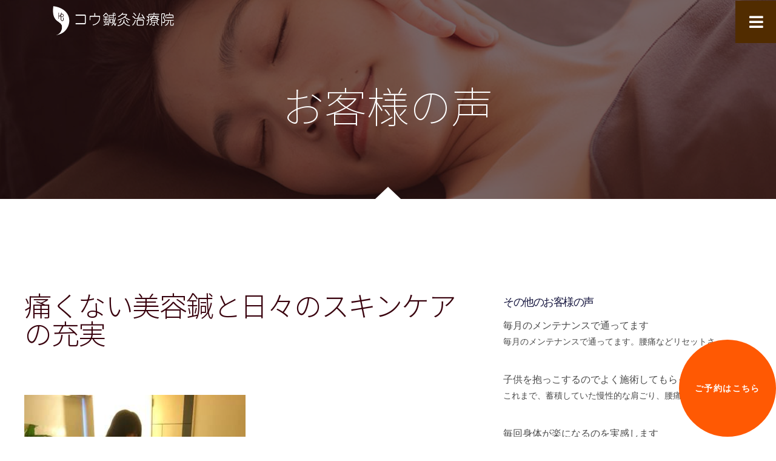

--- FILE ---
content_type: text/html; charset=UTF-8
request_url: https://kouhari.com/voices/%E7%97%9B%E3%81%8F%E3%81%AA%E3%81%84%E7%BE%8E%E5%AE%B9%E9%8D%BC%E3%81%A8%E6%97%A5%E3%80%85%E3%81%AE%E3%82%B9%E3%82%AD%E3%83%B3%E3%82%B1%E3%82%A2%E3%81%AE%E5%85%85%E5%AE%9F/
body_size: 22699
content:
<!doctype html>
<html dir="ltr" lang="ja"
	prefix="og: https://ogp.me/ns#" >
<head>
	<!-- Google tag (gtag.js) -->
<script async src="https://www.googletagmanager.com/gtag/js?id=AW-359294044"></script>
<script>
  window.dataLayer = window.dataLayer || [];
  function gtag(){dataLayer.push(arguments);}
  gtag('js', new Date());

  gtag('config', 'AW-359294044');
</script>
	<meta charset="UTF-8">
		<meta name="viewport" content="width=device-width, initial-scale=1">
	<link rel="profile" href="https://gmpg.org/xfn/11">
	<title>痛くない美容鍼と日々のスキンケアの充実 - コウ鍼灸治療院</title>

		<!-- All in One SEO 4.2.5.1 - aioseo.com -->
		<meta name="description" content="施術は痛みゼロで、何より効果抜群！！ ずっと悩んでた肌のくすみもクマも変化あり！ それにプラスして肩も体も楽に" />
		<meta name="robots" content="max-image-preview:large" />
		<link rel="canonical" href="https://kouhari.com/voices/%e7%97%9b%e3%81%8f%e3%81%aa%e3%81%84%e7%be%8e%e5%ae%b9%e9%8d%bc%e3%81%a8%e6%97%a5%e3%80%85%e3%81%ae%e3%82%b9%e3%82%ad%e3%83%b3%e3%82%b1%e3%82%a2%e3%81%ae%e5%85%85%e5%ae%9f/" />
		<meta name="generator" content="All in One SEO (AIOSEO) 4.2.5.1 " />

		<!-- Global site tag (gtag.js) - Google Analytics -->
<script async src="https://www.googletagmanager.com/gtag/js?id=UA-79766939-1"></script>
<script>
  window.dataLayer = window.dataLayer || [];
  function gtag(){dataLayer.push(arguments);}
  gtag('js', new Date());

  gtag('config', 'UA-79766939-1');
</script>
		<meta property="og:locale" content="ja_JP" />
		<meta property="og:site_name" content="コウ鍼灸治療院 - 美容鍼のパイオニア｜新宿御苑前駅徒歩3分｜エステ・美容矯正" />
		<meta property="og:type" content="article" />
		<meta property="og:title" content="痛くない美容鍼と日々のスキンケアの充実 - コウ鍼灸治療院" />
		<meta property="og:description" content="施術は痛みゼロで、何より効果抜群！！ ずっと悩んでた肌のくすみもクマも変化あり！ それにプラスして肩も体も楽に" />
		<meta property="og:url" content="https://kouhari.com/voices/%e7%97%9b%e3%81%8f%e3%81%aa%e3%81%84%e7%be%8e%e5%ae%b9%e9%8d%bc%e3%81%a8%e6%97%a5%e3%80%85%e3%81%ae%e3%82%b9%e3%82%ad%e3%83%b3%e3%82%b1%e3%82%a2%e3%81%ae%e5%85%85%e5%ae%9f/" />
		<meta property="og:image" content="https://kouhari.com/wp-content/uploads/2022/05/logo_white.png" />
		<meta property="og:image:secure_url" content="https://kouhari.com/wp-content/uploads/2022/05/logo_white.png" />
		<meta property="og:image:width" content="197" />
		<meta property="og:image:height" content="48" />
		<meta property="article:published_time" content="2022-09-28T05:16:30+00:00" />
		<meta property="article:modified_time" content="2022-09-28T05:31:41+00:00" />
		<meta property="article:publisher" content="https://www.facebook.com/harideichiban/" />
		<meta name="twitter:card" content="summary_large_image" />
		<meta name="twitter:site" content="@GyoenKou" />
		<meta name="twitter:title" content="痛くない美容鍼と日々のスキンケアの充実 - コウ鍼灸治療院" />
		<meta name="twitter:description" content="施術は痛みゼロで、何より効果抜群！！ ずっと悩んでた肌のくすみもクマも変化あり！ それにプラスして肩も体も楽に" />
		<meta name="twitter:creator" content="@GyoenKou" />
		<meta name="twitter:image" content="https://kouhari.com/wp-content/uploads/2022/05/logo_white.png" />
		<script type="application/ld+json" class="aioseo-schema">
			{"@context":"https:\/\/schema.org","@graph":[{"@type":"BreadcrumbList","@id":"https:\/\/kouhari.com\/voices\/%e7%97%9b%e3%81%8f%e3%81%aa%e3%81%84%e7%be%8e%e5%ae%b9%e9%8d%bc%e3%81%a8%e6%97%a5%e3%80%85%e3%81%ae%e3%82%b9%e3%82%ad%e3%83%b3%e3%82%b1%e3%82%a2%e3%81%ae%e5%85%85%e5%ae%9f\/#breadcrumblist","itemListElement":[{"@type":"ListItem","@id":"https:\/\/kouhari.com\/#listItem","position":1,"item":{"@type":"WebPage","@id":"https:\/\/kouhari.com\/","name":"\u30db\u30fc\u30e0","description":"\u3010\u7f8e\u5bb9\u937c\u30fb\u7f8e\u5bb9\u77ef\u6b63\u30fb\u30a8\u30b9\u30c6\u3011\u6cbb\u7642\u3060\u3051\u3067\u306f\u306a\u304f\u3001\u304a\u4e00\u4eba\u304a\u3072\u3068\u308a\u306e\u8eab\u4f53\u306e\u72b6\u614b\u3084\u304a\u60a9\u307f\u3092\u3057\u3063\u304b\u308a\u3068\u30d5\u30a9\u30ed\u30fc\u3059\u308b\u3053\u3068\u3067\u3001\u304a\u5ba2\u69d8\u306e\u60a9\u307f\u3084\u4e0d\u5b89\u3092\u5b89\u5fc3\u3068\u81ea\u4fe1\u306b\u5909\u3048\u3066\u3044\u3051\u308b\u6cbb\u7642\u9662\u3067\u3059\u3002\u30b3\u30a6\u937c\u7078\u6cbb\u7642\u9662\u306f\u3001\u300c\u5c0f\u9854\u306b\u306a\u308a\u305f\u3044\u300d\u300c\u808c\u8352\u308c\u3092\u6539\u5584\u3057\u305f\u3044\u300d\u300c\u30b7\u30df\u3084\u30af\u30de\u3092\u89e3\u6d88\u3057\u305f\u3044\u300d\u30fb\u30fb \u7f8e\u5bb9\u937c\u6cbb\u7642\u3092\u59cb\u3081\u306620\u5e74\u3002\u69d8\u3005\u306a\u304a\u5ba2\u69d8\u306e\u304a\u60a9\u307f\u306b\u5bfe\u5fdc\u3057\u3066\u304d\u307e\u3057\u305f\u3002 \u304a\u5ba2\u69d8\u4e00\u4eba\u4e00\u4eba\u306e\u304a\u60a9\u307f\u3092\u89e3\u6c7a\u3059\u308b\u6cbb\u7642\u6cd5\u304c\u30b3\u30a6\u937c\u7078\u6cbb\u7642\u9662\u306b\u306f\u3042\u308a\u307e\u3059\u3002 \u30b3\u30a6\u5f0f\u7f8e\u5bb9\u937c\u306f\u937c\u7078\u5c02\u9580\u5b66\u6821\u306e\u6388\u696d\u3068\u3057\u3066\u53d6\u308a\u5165\u308c\u3089\u308c\u308b\u3060\u3051\u3067\u306f\u306a\u304f\u937c\u7078\u5e2b\u306e\u6559\u54e1\u3092\u990a\u6210\u3059\u308b\u6559\u80b2\u6a5f\u95a2\u3067\u3082\u6388\u696d\u3068\u3057\u3066\u53d6\u308a\u5165\u308c\u3089\u308c\u3066\u304a\u308a\u307e\u3059\u3002","url":"https:\/\/kouhari.com\/"},"nextItem":"https:\/\/kouhari.com\/voices\/%e7%97%9b%e3%81%8f%e3%81%aa%e3%81%84%e7%be%8e%e5%ae%b9%e9%8d%bc%e3%81%a8%e6%97%a5%e3%80%85%e3%81%ae%e3%82%b9%e3%82%ad%e3%83%b3%e3%82%b1%e3%82%a2%e3%81%ae%e5%85%85%e5%ae%9f\/#listItem"},{"@type":"ListItem","@id":"https:\/\/kouhari.com\/voices\/%e7%97%9b%e3%81%8f%e3%81%aa%e3%81%84%e7%be%8e%e5%ae%b9%e9%8d%bc%e3%81%a8%e6%97%a5%e3%80%85%e3%81%ae%e3%82%b9%e3%82%ad%e3%83%b3%e3%82%b1%e3%82%a2%e3%81%ae%e5%85%85%e5%ae%9f\/#listItem","position":2,"item":{"@type":"WebPage","@id":"https:\/\/kouhari.com\/voices\/%e7%97%9b%e3%81%8f%e3%81%aa%e3%81%84%e7%be%8e%e5%ae%b9%e9%8d%bc%e3%81%a8%e6%97%a5%e3%80%85%e3%81%ae%e3%82%b9%e3%82%ad%e3%83%b3%e3%82%b1%e3%82%a2%e3%81%ae%e5%85%85%e5%ae%9f\/","name":"\u75db\u304f\u306a\u3044\u7f8e\u5bb9\u937c\u3068\u65e5\u3005\u306e\u30b9\u30ad\u30f3\u30b1\u30a2\u306e\u5145\u5b9f","description":"\u65bd\u8853\u306f\u75db\u307f\u30bc\u30ed\u3067\u3001\u4f55\u3088\u308a\u52b9\u679c\u629c\u7fa4\uff01\uff01 \u305a\u3063\u3068\u60a9\u3093\u3067\u305f\u808c\u306e\u304f\u3059\u307f\u3082\u30af\u30de\u3082\u5909\u5316\u3042\u308a\uff01 \u305d\u308c\u306b\u30d7\u30e9\u30b9\u3057\u3066\u80a9\u3082\u4f53\u3082\u697d\u306b","url":"https:\/\/kouhari.com\/voices\/%e7%97%9b%e3%81%8f%e3%81%aa%e3%81%84%e7%be%8e%e5%ae%b9%e9%8d%bc%e3%81%a8%e6%97%a5%e3%80%85%e3%81%ae%e3%82%b9%e3%82%ad%e3%83%b3%e3%82%b1%e3%82%a2%e3%81%ae%e5%85%85%e5%ae%9f\/"},"previousItem":"https:\/\/kouhari.com\/#listItem"}]},{"@type":"Organization","@id":"https:\/\/kouhari.com\/#organization","name":"\u65b0\u5bbf\u5fa1\u82d1\u524d\u99c5\u5f92\u6b693\u5206\u306e\u7f8e\u5bb9\u937c\u7078\u30fb\u30a8\u30b9\u30c6\u30fb\u7f8e\u5bb9\u77ef\u6b63\u301c\u30b3\u30a6\u937c\u7078\u6cbb\u7642\u9662","url":"https:\/\/kouhari.com\/","logo":{"@type":"ImageObject","url":"https:\/\/kouhari.com\/wp-content\/uploads\/2022\/09\/logo_mark_square.png","@id":"https:\/\/kouhari.com\/#organizationLogo","width":361,"height":361},"image":{"@id":"https:\/\/kouhari.com\/#organizationLogo"},"sameAs":["https:\/\/www.facebook.com\/harideichiban\/","https:\/\/twitter.com\/GyoenKou","https:\/\/www.instagram.com\/kou.hari\/"]},{"@type":"WebSite","@id":"https:\/\/kouhari.com\/#website","url":"https:\/\/kouhari.com\/","name":"\u30b3\u30a6\u937c\u7078\u6cbb\u7642\u9662","description":"\u7f8e\u5bb9\u937c\u306e\u30d1\u30a4\u30aa\u30cb\u30a2\uff5c\u65b0\u5bbf\u5fa1\u82d1\u524d\u99c5\u5f92\u6b693\u5206\uff5c\u30a8\u30b9\u30c6\u30fb\u7f8e\u5bb9\u77ef\u6b63","inLanguage":"ja","publisher":{"@id":"https:\/\/kouhari.com\/#organization"}},{"@type":"WebPage","@id":"https:\/\/kouhari.com\/voices\/%e7%97%9b%e3%81%8f%e3%81%aa%e3%81%84%e7%be%8e%e5%ae%b9%e9%8d%bc%e3%81%a8%e6%97%a5%e3%80%85%e3%81%ae%e3%82%b9%e3%82%ad%e3%83%b3%e3%82%b1%e3%82%a2%e3%81%ae%e5%85%85%e5%ae%9f\/#webpage","url":"https:\/\/kouhari.com\/voices\/%e7%97%9b%e3%81%8f%e3%81%aa%e3%81%84%e7%be%8e%e5%ae%b9%e9%8d%bc%e3%81%a8%e6%97%a5%e3%80%85%e3%81%ae%e3%82%b9%e3%82%ad%e3%83%b3%e3%82%b1%e3%82%a2%e3%81%ae%e5%85%85%e5%ae%9f\/","name":"\u75db\u304f\u306a\u3044\u7f8e\u5bb9\u937c\u3068\u65e5\u3005\u306e\u30b9\u30ad\u30f3\u30b1\u30a2\u306e\u5145\u5b9f - \u30b3\u30a6\u937c\u7078\u6cbb\u7642\u9662","description":"\u65bd\u8853\u306f\u75db\u307f\u30bc\u30ed\u3067\u3001\u4f55\u3088\u308a\u52b9\u679c\u629c\u7fa4\uff01\uff01 \u305a\u3063\u3068\u60a9\u3093\u3067\u305f\u808c\u306e\u304f\u3059\u307f\u3082\u30af\u30de\u3082\u5909\u5316\u3042\u308a\uff01 \u305d\u308c\u306b\u30d7\u30e9\u30b9\u3057\u3066\u80a9\u3082\u4f53\u3082\u697d\u306b","inLanguage":"ja","isPartOf":{"@id":"https:\/\/kouhari.com\/#website"},"breadcrumb":{"@id":"https:\/\/kouhari.com\/voices\/%e7%97%9b%e3%81%8f%e3%81%aa%e3%81%84%e7%be%8e%e5%ae%b9%e9%8d%bc%e3%81%a8%e6%97%a5%e3%80%85%e3%81%ae%e3%82%b9%e3%82%ad%e3%83%b3%e3%82%b1%e3%82%a2%e3%81%ae%e5%85%85%e5%ae%9f\/#breadcrumblist"},"author":"https:\/\/kouhari.com\/author\/appreciate\/#author","creator":"https:\/\/kouhari.com\/author\/appreciate\/#author","image":{"@type":"ImageObject","url":"https:\/\/kouhari.com\/wp-content\/uploads\/2022\/09\/voice001.jpg","@id":"https:\/\/kouhari.com\/#mainImage","width":352,"height":331},"primaryImageOfPage":{"@id":"https:\/\/kouhari.com\/voices\/%e7%97%9b%e3%81%8f%e3%81%aa%e3%81%84%e7%be%8e%e5%ae%b9%e9%8d%bc%e3%81%a8%e6%97%a5%e3%80%85%e3%81%ae%e3%82%b9%e3%82%ad%e3%83%b3%e3%82%b1%e3%82%a2%e3%81%ae%e5%85%85%e5%ae%9f\/#mainImage"},"datePublished":"2022-09-28T05:16:30+09:00","dateModified":"2022-09-28T05:31:41+09:00"}]}
		</script>
		<!-- All in One SEO -->

<link rel="alternate" type="application/rss+xml" title="コウ鍼灸治療院 &raquo; フィード" href="https://kouhari.com/feed/" />
<link rel="alternate" type="application/rss+xml" title="コウ鍼灸治療院 &raquo; コメントフィード" href="https://kouhari.com/comments/feed/" />
<link rel="alternate" title="oEmbed (JSON)" type="application/json+oembed" href="https://kouhari.com/wp-json/oembed/1.0/embed?url=https%3A%2F%2Fkouhari.com%2Fvoices%2F%25e7%2597%259b%25e3%2581%258f%25e3%2581%25aa%25e3%2581%2584%25e7%25be%258e%25e5%25ae%25b9%25e9%258d%25bc%25e3%2581%25a8%25e6%2597%25a5%25e3%2580%2585%25e3%2581%25ae%25e3%2582%25b9%25e3%2582%25ad%25e3%2583%25b3%25e3%2582%25b1%25e3%2582%25a2%25e3%2581%25ae%25e5%2585%2585%25e5%25ae%259f%2F" />
<link rel="alternate" title="oEmbed (XML)" type="text/xml+oembed" href="https://kouhari.com/wp-json/oembed/1.0/embed?url=https%3A%2F%2Fkouhari.com%2Fvoices%2F%25e7%2597%259b%25e3%2581%258f%25e3%2581%25aa%25e3%2581%2584%25e7%25be%258e%25e5%25ae%25b9%25e9%258d%25bc%25e3%2581%25a8%25e6%2597%25a5%25e3%2580%2585%25e3%2581%25ae%25e3%2582%25b9%25e3%2582%25ad%25e3%2583%25b3%25e3%2582%25b1%25e3%2582%25a2%25e3%2581%25ae%25e5%2585%2585%25e5%25ae%259f%2F&#038;format=xml" />
		<!-- This site uses the Google Analytics by MonsterInsights plugin v9.11.1 - Using Analytics tracking - https://www.monsterinsights.com/ -->
							<script src="//www.googletagmanager.com/gtag/js?id=G-VYWEM7HGPE"  data-cfasync="false" data-wpfc-render="false" type="text/javascript" async></script>
			<script data-cfasync="false" data-wpfc-render="false" type="text/javascript">
				var mi_version = '9.11.1';
				var mi_track_user = true;
				var mi_no_track_reason = '';
								var MonsterInsightsDefaultLocations = {"page_location":"https:\/\/kouhari.com\/voices\/%E7%97%9B%E3%81%8F%E3%81%AA%E3%81%84%E7%BE%8E%E5%AE%B9%E9%8D%BC%E3%81%A8%E6%97%A5%E3%80%85%E3%81%AE%E3%82%B9%E3%82%AD%E3%83%B3%E3%82%B1%E3%82%A2%E3%81%AE%E5%85%85%E5%AE%9F\/"};
								if ( typeof MonsterInsightsPrivacyGuardFilter === 'function' ) {
					var MonsterInsightsLocations = (typeof MonsterInsightsExcludeQuery === 'object') ? MonsterInsightsPrivacyGuardFilter( MonsterInsightsExcludeQuery ) : MonsterInsightsPrivacyGuardFilter( MonsterInsightsDefaultLocations );
				} else {
					var MonsterInsightsLocations = (typeof MonsterInsightsExcludeQuery === 'object') ? MonsterInsightsExcludeQuery : MonsterInsightsDefaultLocations;
				}

								var disableStrs = [
										'ga-disable-G-VYWEM7HGPE',
									];

				/* Function to detect opted out users */
				function __gtagTrackerIsOptedOut() {
					for (var index = 0; index < disableStrs.length; index++) {
						if (document.cookie.indexOf(disableStrs[index] + '=true') > -1) {
							return true;
						}
					}

					return false;
				}

				/* Disable tracking if the opt-out cookie exists. */
				if (__gtagTrackerIsOptedOut()) {
					for (var index = 0; index < disableStrs.length; index++) {
						window[disableStrs[index]] = true;
					}
				}

				/* Opt-out function */
				function __gtagTrackerOptout() {
					for (var index = 0; index < disableStrs.length; index++) {
						document.cookie = disableStrs[index] + '=true; expires=Thu, 31 Dec 2099 23:59:59 UTC; path=/';
						window[disableStrs[index]] = true;
					}
				}

				if ('undefined' === typeof gaOptout) {
					function gaOptout() {
						__gtagTrackerOptout();
					}
				}
								window.dataLayer = window.dataLayer || [];

				window.MonsterInsightsDualTracker = {
					helpers: {},
					trackers: {},
				};
				if (mi_track_user) {
					function __gtagDataLayer() {
						dataLayer.push(arguments);
					}

					function __gtagTracker(type, name, parameters) {
						if (!parameters) {
							parameters = {};
						}

						if (parameters.send_to) {
							__gtagDataLayer.apply(null, arguments);
							return;
						}

						if (type === 'event') {
														parameters.send_to = monsterinsights_frontend.v4_id;
							var hookName = name;
							if (typeof parameters['event_category'] !== 'undefined') {
								hookName = parameters['event_category'] + ':' + name;
							}

							if (typeof MonsterInsightsDualTracker.trackers[hookName] !== 'undefined') {
								MonsterInsightsDualTracker.trackers[hookName](parameters);
							} else {
								__gtagDataLayer('event', name, parameters);
							}
							
						} else {
							__gtagDataLayer.apply(null, arguments);
						}
					}

					__gtagTracker('js', new Date());
					__gtagTracker('set', {
						'developer_id.dZGIzZG': true,
											});
					if ( MonsterInsightsLocations.page_location ) {
						__gtagTracker('set', MonsterInsightsLocations);
					}
										__gtagTracker('config', 'G-VYWEM7HGPE', {"forceSSL":"true","link_attribution":"true"} );
										window.gtag = __gtagTracker;										(function () {
						/* https://developers.google.com/analytics/devguides/collection/analyticsjs/ */
						/* ga and __gaTracker compatibility shim. */
						var noopfn = function () {
							return null;
						};
						var newtracker = function () {
							return new Tracker();
						};
						var Tracker = function () {
							return null;
						};
						var p = Tracker.prototype;
						p.get = noopfn;
						p.set = noopfn;
						p.send = function () {
							var args = Array.prototype.slice.call(arguments);
							args.unshift('send');
							__gaTracker.apply(null, args);
						};
						var __gaTracker = function () {
							var len = arguments.length;
							if (len === 0) {
								return;
							}
							var f = arguments[len - 1];
							if (typeof f !== 'object' || f === null || typeof f.hitCallback !== 'function') {
								if ('send' === arguments[0]) {
									var hitConverted, hitObject = false, action;
									if ('event' === arguments[1]) {
										if ('undefined' !== typeof arguments[3]) {
											hitObject = {
												'eventAction': arguments[3],
												'eventCategory': arguments[2],
												'eventLabel': arguments[4],
												'value': arguments[5] ? arguments[5] : 1,
											}
										}
									}
									if ('pageview' === arguments[1]) {
										if ('undefined' !== typeof arguments[2]) {
											hitObject = {
												'eventAction': 'page_view',
												'page_path': arguments[2],
											}
										}
									}
									if (typeof arguments[2] === 'object') {
										hitObject = arguments[2];
									}
									if (typeof arguments[5] === 'object') {
										Object.assign(hitObject, arguments[5]);
									}
									if ('undefined' !== typeof arguments[1].hitType) {
										hitObject = arguments[1];
										if ('pageview' === hitObject.hitType) {
											hitObject.eventAction = 'page_view';
										}
									}
									if (hitObject) {
										action = 'timing' === arguments[1].hitType ? 'timing_complete' : hitObject.eventAction;
										hitConverted = mapArgs(hitObject);
										__gtagTracker('event', action, hitConverted);
									}
								}
								return;
							}

							function mapArgs(args) {
								var arg, hit = {};
								var gaMap = {
									'eventCategory': 'event_category',
									'eventAction': 'event_action',
									'eventLabel': 'event_label',
									'eventValue': 'event_value',
									'nonInteraction': 'non_interaction',
									'timingCategory': 'event_category',
									'timingVar': 'name',
									'timingValue': 'value',
									'timingLabel': 'event_label',
									'page': 'page_path',
									'location': 'page_location',
									'title': 'page_title',
									'referrer' : 'page_referrer',
								};
								for (arg in args) {
																		if (!(!args.hasOwnProperty(arg) || !gaMap.hasOwnProperty(arg))) {
										hit[gaMap[arg]] = args[arg];
									} else {
										hit[arg] = args[arg];
									}
								}
								return hit;
							}

							try {
								f.hitCallback();
							} catch (ex) {
							}
						};
						__gaTracker.create = newtracker;
						__gaTracker.getByName = newtracker;
						__gaTracker.getAll = function () {
							return [];
						};
						__gaTracker.remove = noopfn;
						__gaTracker.loaded = true;
						window['__gaTracker'] = __gaTracker;
					})();
									} else {
										console.log("");
					(function () {
						function __gtagTracker() {
							return null;
						}

						window['__gtagTracker'] = __gtagTracker;
						window['gtag'] = __gtagTracker;
					})();
									}
			</script>
							<!-- / Google Analytics by MonsterInsights -->
		<style id='wp-img-auto-sizes-contain-inline-css' type='text/css'>
img:is([sizes=auto i],[sizes^="auto," i]){contain-intrinsic-size:3000px 1500px}
/*# sourceURL=wp-img-auto-sizes-contain-inline-css */
</style>
<style id='wp-emoji-styles-inline-css' type='text/css'>

	img.wp-smiley, img.emoji {
		display: inline !important;
		border: none !important;
		box-shadow: none !important;
		height: 1em !important;
		width: 1em !important;
		margin: 0 0.07em !important;
		vertical-align: -0.1em !important;
		background: none !important;
		padding: 0 !important;
	}
/*# sourceURL=wp-emoji-styles-inline-css */
</style>
<link rel='stylesheet' id='wp-block-library-css' href='https://kouhari.com/wp-includes/css/dist/block-library/style.min.css?ver=6.9' type='text/css' media='all' />
<style id='wp-block-paragraph-inline-css' type='text/css'>
.is-small-text{font-size:.875em}.is-regular-text{font-size:1em}.is-large-text{font-size:2.25em}.is-larger-text{font-size:3em}.has-drop-cap:not(:focus):first-letter{float:left;font-size:8.4em;font-style:normal;font-weight:100;line-height:.68;margin:.05em .1em 0 0;text-transform:uppercase}body.rtl .has-drop-cap:not(:focus):first-letter{float:none;margin-left:.1em}p.has-drop-cap.has-background{overflow:hidden}:root :where(p.has-background){padding:1.25em 2.375em}:where(p.has-text-color:not(.has-link-color)) a{color:inherit}p.has-text-align-left[style*="writing-mode:vertical-lr"],p.has-text-align-right[style*="writing-mode:vertical-rl"]{rotate:180deg}
/*# sourceURL=https://kouhari.com/wp-includes/blocks/paragraph/style.min.css */
</style>
<style id='global-styles-inline-css' type='text/css'>
:root{--wp--preset--aspect-ratio--square: 1;--wp--preset--aspect-ratio--4-3: 4/3;--wp--preset--aspect-ratio--3-4: 3/4;--wp--preset--aspect-ratio--3-2: 3/2;--wp--preset--aspect-ratio--2-3: 2/3;--wp--preset--aspect-ratio--16-9: 16/9;--wp--preset--aspect-ratio--9-16: 9/16;--wp--preset--color--black: #000000;--wp--preset--color--cyan-bluish-gray: #abb8c3;--wp--preset--color--white: #ffffff;--wp--preset--color--pale-pink: #f78da7;--wp--preset--color--vivid-red: #cf2e2e;--wp--preset--color--luminous-vivid-orange: #ff6900;--wp--preset--color--luminous-vivid-amber: #fcb900;--wp--preset--color--light-green-cyan: #7bdcb5;--wp--preset--color--vivid-green-cyan: #00d084;--wp--preset--color--pale-cyan-blue: #8ed1fc;--wp--preset--color--vivid-cyan-blue: #0693e3;--wp--preset--color--vivid-purple: #9b51e0;--wp--preset--gradient--vivid-cyan-blue-to-vivid-purple: linear-gradient(135deg,rgb(6,147,227) 0%,rgb(155,81,224) 100%);--wp--preset--gradient--light-green-cyan-to-vivid-green-cyan: linear-gradient(135deg,rgb(122,220,180) 0%,rgb(0,208,130) 100%);--wp--preset--gradient--luminous-vivid-amber-to-luminous-vivid-orange: linear-gradient(135deg,rgb(252,185,0) 0%,rgb(255,105,0) 100%);--wp--preset--gradient--luminous-vivid-orange-to-vivid-red: linear-gradient(135deg,rgb(255,105,0) 0%,rgb(207,46,46) 100%);--wp--preset--gradient--very-light-gray-to-cyan-bluish-gray: linear-gradient(135deg,rgb(238,238,238) 0%,rgb(169,184,195) 100%);--wp--preset--gradient--cool-to-warm-spectrum: linear-gradient(135deg,rgb(74,234,220) 0%,rgb(151,120,209) 20%,rgb(207,42,186) 40%,rgb(238,44,130) 60%,rgb(251,105,98) 80%,rgb(254,248,76) 100%);--wp--preset--gradient--blush-light-purple: linear-gradient(135deg,rgb(255,206,236) 0%,rgb(152,150,240) 100%);--wp--preset--gradient--blush-bordeaux: linear-gradient(135deg,rgb(254,205,165) 0%,rgb(254,45,45) 50%,rgb(107,0,62) 100%);--wp--preset--gradient--luminous-dusk: linear-gradient(135deg,rgb(255,203,112) 0%,rgb(199,81,192) 50%,rgb(65,88,208) 100%);--wp--preset--gradient--pale-ocean: linear-gradient(135deg,rgb(255,245,203) 0%,rgb(182,227,212) 50%,rgb(51,167,181) 100%);--wp--preset--gradient--electric-grass: linear-gradient(135deg,rgb(202,248,128) 0%,rgb(113,206,126) 100%);--wp--preset--gradient--midnight: linear-gradient(135deg,rgb(2,3,129) 0%,rgb(40,116,252) 100%);--wp--preset--font-size--small: 13px;--wp--preset--font-size--medium: 20px;--wp--preset--font-size--large: 36px;--wp--preset--font-size--x-large: 42px;--wp--preset--spacing--20: 0.44rem;--wp--preset--spacing--30: 0.67rem;--wp--preset--spacing--40: 1rem;--wp--preset--spacing--50: 1.5rem;--wp--preset--spacing--60: 2.25rem;--wp--preset--spacing--70: 3.38rem;--wp--preset--spacing--80: 5.06rem;--wp--preset--shadow--natural: 6px 6px 9px rgba(0, 0, 0, 0.2);--wp--preset--shadow--deep: 12px 12px 50px rgba(0, 0, 0, 0.4);--wp--preset--shadow--sharp: 6px 6px 0px rgba(0, 0, 0, 0.2);--wp--preset--shadow--outlined: 6px 6px 0px -3px rgb(255, 255, 255), 6px 6px rgb(0, 0, 0);--wp--preset--shadow--crisp: 6px 6px 0px rgb(0, 0, 0);}:where(.is-layout-flex){gap: 0.5em;}:where(.is-layout-grid){gap: 0.5em;}body .is-layout-flex{display: flex;}.is-layout-flex{flex-wrap: wrap;align-items: center;}.is-layout-flex > :is(*, div){margin: 0;}body .is-layout-grid{display: grid;}.is-layout-grid > :is(*, div){margin: 0;}:where(.wp-block-columns.is-layout-flex){gap: 2em;}:where(.wp-block-columns.is-layout-grid){gap: 2em;}:where(.wp-block-post-template.is-layout-flex){gap: 1.25em;}:where(.wp-block-post-template.is-layout-grid){gap: 1.25em;}.has-black-color{color: var(--wp--preset--color--black) !important;}.has-cyan-bluish-gray-color{color: var(--wp--preset--color--cyan-bluish-gray) !important;}.has-white-color{color: var(--wp--preset--color--white) !important;}.has-pale-pink-color{color: var(--wp--preset--color--pale-pink) !important;}.has-vivid-red-color{color: var(--wp--preset--color--vivid-red) !important;}.has-luminous-vivid-orange-color{color: var(--wp--preset--color--luminous-vivid-orange) !important;}.has-luminous-vivid-amber-color{color: var(--wp--preset--color--luminous-vivid-amber) !important;}.has-light-green-cyan-color{color: var(--wp--preset--color--light-green-cyan) !important;}.has-vivid-green-cyan-color{color: var(--wp--preset--color--vivid-green-cyan) !important;}.has-pale-cyan-blue-color{color: var(--wp--preset--color--pale-cyan-blue) !important;}.has-vivid-cyan-blue-color{color: var(--wp--preset--color--vivid-cyan-blue) !important;}.has-vivid-purple-color{color: var(--wp--preset--color--vivid-purple) !important;}.has-black-background-color{background-color: var(--wp--preset--color--black) !important;}.has-cyan-bluish-gray-background-color{background-color: var(--wp--preset--color--cyan-bluish-gray) !important;}.has-white-background-color{background-color: var(--wp--preset--color--white) !important;}.has-pale-pink-background-color{background-color: var(--wp--preset--color--pale-pink) !important;}.has-vivid-red-background-color{background-color: var(--wp--preset--color--vivid-red) !important;}.has-luminous-vivid-orange-background-color{background-color: var(--wp--preset--color--luminous-vivid-orange) !important;}.has-luminous-vivid-amber-background-color{background-color: var(--wp--preset--color--luminous-vivid-amber) !important;}.has-light-green-cyan-background-color{background-color: var(--wp--preset--color--light-green-cyan) !important;}.has-vivid-green-cyan-background-color{background-color: var(--wp--preset--color--vivid-green-cyan) !important;}.has-pale-cyan-blue-background-color{background-color: var(--wp--preset--color--pale-cyan-blue) !important;}.has-vivid-cyan-blue-background-color{background-color: var(--wp--preset--color--vivid-cyan-blue) !important;}.has-vivid-purple-background-color{background-color: var(--wp--preset--color--vivid-purple) !important;}.has-black-border-color{border-color: var(--wp--preset--color--black) !important;}.has-cyan-bluish-gray-border-color{border-color: var(--wp--preset--color--cyan-bluish-gray) !important;}.has-white-border-color{border-color: var(--wp--preset--color--white) !important;}.has-pale-pink-border-color{border-color: var(--wp--preset--color--pale-pink) !important;}.has-vivid-red-border-color{border-color: var(--wp--preset--color--vivid-red) !important;}.has-luminous-vivid-orange-border-color{border-color: var(--wp--preset--color--luminous-vivid-orange) !important;}.has-luminous-vivid-amber-border-color{border-color: var(--wp--preset--color--luminous-vivid-amber) !important;}.has-light-green-cyan-border-color{border-color: var(--wp--preset--color--light-green-cyan) !important;}.has-vivid-green-cyan-border-color{border-color: var(--wp--preset--color--vivid-green-cyan) !important;}.has-pale-cyan-blue-border-color{border-color: var(--wp--preset--color--pale-cyan-blue) !important;}.has-vivid-cyan-blue-border-color{border-color: var(--wp--preset--color--vivid-cyan-blue) !important;}.has-vivid-purple-border-color{border-color: var(--wp--preset--color--vivid-purple) !important;}.has-vivid-cyan-blue-to-vivid-purple-gradient-background{background: var(--wp--preset--gradient--vivid-cyan-blue-to-vivid-purple) !important;}.has-light-green-cyan-to-vivid-green-cyan-gradient-background{background: var(--wp--preset--gradient--light-green-cyan-to-vivid-green-cyan) !important;}.has-luminous-vivid-amber-to-luminous-vivid-orange-gradient-background{background: var(--wp--preset--gradient--luminous-vivid-amber-to-luminous-vivid-orange) !important;}.has-luminous-vivid-orange-to-vivid-red-gradient-background{background: var(--wp--preset--gradient--luminous-vivid-orange-to-vivid-red) !important;}.has-very-light-gray-to-cyan-bluish-gray-gradient-background{background: var(--wp--preset--gradient--very-light-gray-to-cyan-bluish-gray) !important;}.has-cool-to-warm-spectrum-gradient-background{background: var(--wp--preset--gradient--cool-to-warm-spectrum) !important;}.has-blush-light-purple-gradient-background{background: var(--wp--preset--gradient--blush-light-purple) !important;}.has-blush-bordeaux-gradient-background{background: var(--wp--preset--gradient--blush-bordeaux) !important;}.has-luminous-dusk-gradient-background{background: var(--wp--preset--gradient--luminous-dusk) !important;}.has-pale-ocean-gradient-background{background: var(--wp--preset--gradient--pale-ocean) !important;}.has-electric-grass-gradient-background{background: var(--wp--preset--gradient--electric-grass) !important;}.has-midnight-gradient-background{background: var(--wp--preset--gradient--midnight) !important;}.has-small-font-size{font-size: var(--wp--preset--font-size--small) !important;}.has-medium-font-size{font-size: var(--wp--preset--font-size--medium) !important;}.has-large-font-size{font-size: var(--wp--preset--font-size--large) !important;}.has-x-large-font-size{font-size: var(--wp--preset--font-size--x-large) !important;}
/*# sourceURL=global-styles-inline-css */
</style>

<style id='classic-theme-styles-inline-css' type='text/css'>
/*! This file is auto-generated */
.wp-block-button__link{color:#fff;background-color:#32373c;border-radius:9999px;box-shadow:none;text-decoration:none;padding:calc(.667em + 2px) calc(1.333em + 2px);font-size:1.125em}.wp-block-file__button{background:#32373c;color:#fff;text-decoration:none}
/*# sourceURL=/wp-includes/css/classic-themes.min.css */
</style>
<link rel='stylesheet' id='ae-pro-css-css' href='https://kouhari.com/wp-content/plugins/anywhere-elementor-pro/includes/assets/css/ae-pro.min.css?ver=2.25.2' type='text/css' media='all' />
<link rel='stylesheet' id='contact-form-7-css' href='https://kouhari.com/wp-content/plugins/contact-form-7/includes/css/styles.css?ver=5.6.3' type='text/css' media='all' />
<link rel='stylesheet' id='templately-editor-css' href='https://kouhari.com/wp-content/plugins/templately/assets/css/editor.css?ver=1.3.6' type='text/css' media='all' />
<link rel='stylesheet' id='vegas-css-css' href='https://kouhari.com/wp-content/plugins/anywhere-elementor-pro/includes/assets/lib/vegas/vegas.min.css?ver=2.4.0' type='text/css' media='all' />
<link rel='stylesheet' id='hello-elementor-css' href='https://kouhari.com/wp-content/themes/hello-elementor/style.min.css?ver=2.5.0' type='text/css' media='all' />
<link rel='stylesheet' id='hello-elementor-theme-style-css' href='https://kouhari.com/wp-content/themes/hello-elementor/theme.min.css?ver=2.5.0' type='text/css' media='all' />
<link rel='stylesheet' id='elementor-frontend-css' href='https://kouhari.com/wp-content/plugins/elementor/assets/css/frontend-lite.min.css?ver=3.7.7' type='text/css' media='all' />
<link rel='stylesheet' id='elementor-post-225-css' href='https://kouhari.com/wp-content/uploads/elementor/css/post-225.css?ver=1664526411' type='text/css' media='all' />
<link rel='stylesheet' id='sub-style-css' href='https://kouhari.com/wp-content/themes/hello-elementor/kou_style.css?ver=6.9' type='text/css' media='all' />
<link rel='stylesheet' id='elementor-icons-css' href='https://kouhari.com/wp-content/plugins/elementor/assets/lib/eicons/css/elementor-icons.min.css?ver=5.16.0' type='text/css' media='all' />
<link rel='stylesheet' id='amelia-elementor-widget-font-css' href='https://kouhari.com/wp-content/plugins/ameliabooking/public/css/frontend/elementor.css?ver=5.3' type='text/css' media='all' />
<link rel='stylesheet' id='elementor-pro-css' href='https://kouhari.com/wp-content/plugins/elementor-pro/assets/css/frontend-lite.min.css?ver=3.7.3' type='text/css' media='all' />
<link rel='stylesheet' id='elementor-post-202-css' href='https://kouhari.com/wp-content/uploads/elementor/css/post-202.css?ver=1664971333' type='text/css' media='all' />
<link rel='stylesheet' id='elementor-post-206-css' href='https://kouhari.com/wp-content/uploads/elementor/css/post-206.css?ver=1664531625' type='text/css' media='all' />
<link rel='stylesheet' id='elementor-post-2585-css' href='https://kouhari.com/wp-content/uploads/elementor/css/post-2585.css?ver=1664531656' type='text/css' media='all' />
<link rel='stylesheet' id='elementor-post-1230-css' href='https://kouhari.com/wp-content/uploads/elementor/css/post-1230.css?ver=1747630649' type='text/css' media='all' />
<link rel='stylesheet' id='eael-general-css' href='https://kouhari.com/wp-content/plugins/essential-addons-for-elementor-lite/assets/front-end/css/view/general.min.css?ver=5.3.1' type='text/css' media='all' />
<link rel='stylesheet' id='google-fonts-1-css' href='https://fonts.googleapis.com/css?family=Noto+Sans+JP%3A100%2C100italic%2C200%2C200italic%2C300%2C300italic%2C400%2C400italic%2C500%2C500italic%2C600%2C600italic%2C700%2C700italic%2C800%2C800italic%2C900%2C900italic%7CJosefin+Sans%3A100%2C100italic%2C200%2C200italic%2C300%2C300italic%2C400%2C400italic%2C500%2C500italic%2C600%2C600italic%2C700%2C700italic%2C800%2C800italic%2C900%2C900italic%7CNoto+Sans%3A100%2C100italic%2C200%2C200italic%2C300%2C300italic%2C400%2C400italic%2C500%2C500italic%2C600%2C600italic%2C700%2C700italic%2C800%2C800italic%2C900%2C900italic%7CRoboto%3A100%2C100italic%2C200%2C200italic%2C300%2C300italic%2C400%2C400italic%2C500%2C500italic%2C600%2C600italic%2C700%2C700italic%2C800%2C800italic%2C900%2C900italic%7CMerriweather%3A100%2C100italic%2C200%2C200italic%2C300%2C300italic%2C400%2C400italic%2C500%2C500italic%2C600%2C600italic%2C700%2C700italic%2C800%2C800italic%2C900%2C900italic%7CMontserrat%3A100%2C100italic%2C200%2C200italic%2C300%2C300italic%2C400%2C400italic%2C500%2C500italic%2C600%2C600italic%2C700%2C700italic%2C800%2C800italic%2C900%2C900italic&#038;display=auto&#038;ver=6.9' type='text/css' media='all' />
<link rel='stylesheet' id='elementor-icons-shared-0-css' href='https://kouhari.com/wp-content/plugins/elementor/assets/lib/font-awesome/css/fontawesome.min.css?ver=5.15.3' type='text/css' media='all' />
<link rel='stylesheet' id='elementor-icons-fa-solid-css' href='https://kouhari.com/wp-content/plugins/elementor/assets/lib/font-awesome/css/solid.min.css?ver=5.15.3' type='text/css' media='all' />
<link rel='stylesheet' id='elementor-icons-fa-brands-css' href='https://kouhari.com/wp-content/plugins/elementor/assets/lib/font-awesome/css/brands.min.css?ver=5.15.3' type='text/css' media='all' />
<script type="text/javascript" src="https://kouhari.com/wp-content/plugins/google-analytics-for-wordpress/assets/js/frontend-gtag.min.js?ver=9.11.1" id="monsterinsights-frontend-script-js" async="async" data-wp-strategy="async"></script>
<script data-cfasync="false" data-wpfc-render="false" type="text/javascript" id='monsterinsights-frontend-script-js-extra'>/* <![CDATA[ */
var monsterinsights_frontend = {"js_events_tracking":"true","download_extensions":"doc,pdf,ppt,zip,xls,docx,pptx,xlsx","inbound_paths":"[{\"path\":\"\\\/go\\\/\",\"label\":\"affiliate\"},{\"path\":\"\\\/recommend\\\/\",\"label\":\"affiliate\"}]","home_url":"https:\/\/kouhari.com","hash_tracking":"false","v4_id":"G-VYWEM7HGPE"};/* ]]> */
</script>
<script type="text/javascript" src="https://kouhari.com/wp-includes/js/jquery/jquery.min.js?ver=3.7.1" id="jquery-core-js"></script>
<script type="text/javascript" src="https://kouhari.com/wp-includes/js/jquery/jquery-migrate.min.js?ver=3.4.1" id="jquery-migrate-js"></script>
<link rel="https://api.w.org/" href="https://kouhari.com/wp-json/" /><link rel="alternate" title="JSON" type="application/json" href="https://kouhari.com/wp-json/wp/v2/voices/2551" /><link rel="EditURI" type="application/rsd+xml" title="RSD" href="https://kouhari.com/xmlrpc.php?rsd" />
<meta name="generator" content="WordPress 6.9" />
<link rel='shortlink' href='https://kouhari.com/?p=2551' />
<noscript><style>.lazyload[data-src]{display:none !important;}</style></noscript><style>.lazyload{background-image:none !important;}.lazyload:before{background-image:none !important;}</style><link rel="icon" href="https://kouhari.com/wp-content/uploads/2022/09/cropped-logo_mark_square-32x32.png" sizes="32x32" />
<link rel="icon" href="https://kouhari.com/wp-content/uploads/2022/09/cropped-logo_mark_square-192x192.png" sizes="192x192" />
<link rel="apple-touch-icon" href="https://kouhari.com/wp-content/uploads/2022/09/cropped-logo_mark_square-180x180.png" />
<meta name="msapplication-TileImage" content="https://kouhari.com/wp-content/uploads/2022/09/cropped-logo_mark_square-270x270.png" />
		<style type="text/css" id="wp-custom-css">
			

/** Start Block Kit CSS: 136-3-fc37602abad173a9d9d95d89bbe6bb80 **/

.envato-block__preview{overflow: visible !important;}

/** End Block Kit CSS: 136-3-fc37602abad173a9d9d95d89bbe6bb80 **/



/** Start Block Kit CSS: 144-3-3a7d335f39a8579c20cdf02f8d462582 **/

.envato-block__preview{overflow: visible;}

/* Envato Kit 141 Custom Styles - Applied to the element under Advanced */

.elementor-headline-animation-type-drop-in .elementor-headline-dynamic-wrapper{
	text-align: center;
}
.envato-kit-141-top-0 h1,
.envato-kit-141-top-0 h2,
.envato-kit-141-top-0 h3,
.envato-kit-141-top-0 h4,
.envato-kit-141-top-0 h5,
.envato-kit-141-top-0 h6,
.envato-kit-141-top-0 p {
	margin-top: 0;
}

.envato-kit-141-newsletter-inline .elementor-field-textual.elementor-size-md {
	padding-left: 1.5rem;
	padding-right: 1.5rem;
}

.envato-kit-141-bottom-0 p {
	margin-bottom: 0;
}

.envato-kit-141-bottom-8 .elementor-price-list .elementor-price-list-item .elementor-price-list-header {
	margin-bottom: .5rem;
}

.envato-kit-141.elementor-widget-testimonial-carousel.elementor-pagination-type-bullets .swiper-container {
	padding-bottom: 52px;
}

.envato-kit-141-display-inline {
	display: inline-block;
}

.envato-kit-141 .elementor-slick-slider ul.slick-dots {
	bottom: -40px;
}

/** End Block Kit CSS: 144-3-3a7d335f39a8579c20cdf02f8d462582 **/

/** Appreciate custom css **/

.kh_menu_worries_wrapper {
    padding: 0;
}

.kh_menu_worries {
    margin: 5px 10px 0 0;
    padding: 5px 10px 5px 10px;
    background-color: #AE8181;
    border-radius: 20px 20px 20px 20px;
    display: inline-block;
    color: #fff;
    font-weight: bold;
}

.kh_main-menu_points .ae-acf-repeater-item:nth-child(even) .kh_main-menu_points_innerblock .elementor-container  {
    flex-direction:row-reverse;
}

.kh_menu_treatments_wrapper {
	display: flex;
	justify-content: space-between;
	text-align: center;
}

.kh_menu_treatments {
    margin: 10px;
    padding: 10px;
    border: solid 1px;
    width: 100%;
}


@media screen and (max-width: 782px) {
    .kh_menu_treatments_wrapper {
        display: flex;
        justify-content: space-between;
        text-align: center;
        flex-direction: column;
        width: 95%;
    }
	
	.kh_menulist_wrapper > div > div {
    width: 100%!important;
}
	.kh_menulist_innerblock > div > div {
    width: 100%!important;
}
}

.kh_top_menugrid .kh_topmenu_inner .elementor-container  {
		height: 100%;
}

.amelia-app-booking #amelia-booking-wrap .am-step-booking-catalog .am-select-date .am-button-wrapper .el-button span {
	color: #fff!important;
}

.home .kh_site_logo {
	display: none;
}

.wpcf7 label {
	margin-top:15px;
}

.wpcf7 input:not([type="button"]):not([type="submit"]),
.wpcf7 textarea {
	margin-top:10px;
	background-color: #eee;
}

.wpcf7 input[type="submit"] {
	margin-top: 15px;
}

#am-confirm-booking .el-input-group__prepend {
	display: none;
}		</style>
		<style id="wpforms-css-vars-root">
				:root {
					--wpforms-field-border-radius: 3px;
--wpforms-field-background-color: #ffffff;
--wpforms-field-border-color: rgba( 0, 0, 0, 0.25 );
--wpforms-field-text-color: rgba( 0, 0, 0, 0.7 );
--wpforms-label-color: rgba( 0, 0, 0, 0.85 );
--wpforms-label-sublabel-color: rgba( 0, 0, 0, 0.55 );
--wpforms-label-error-color: #d63637;
--wpforms-button-border-radius: 3px;
--wpforms-button-background-color: #066aab;
--wpforms-button-text-color: #ffffff;
--wpforms-field-size-input-height: 43px;
--wpforms-field-size-input-spacing: 15px;
--wpforms-field-size-font-size: 16px;
--wpforms-field-size-line-height: 19px;
--wpforms-field-size-padding-h: 14px;
--wpforms-field-size-checkbox-size: 16px;
--wpforms-field-size-sublabel-spacing: 5px;
--wpforms-field-size-icon-size: 1;
--wpforms-label-size-font-size: 16px;
--wpforms-label-size-line-height: 19px;
--wpforms-label-size-sublabel-font-size: 14px;
--wpforms-label-size-sublabel-line-height: 17px;
--wpforms-button-size-font-size: 17px;
--wpforms-button-size-height: 41px;
--wpforms-button-size-padding-h: 15px;
--wpforms-button-size-margin-top: 10px;

				}
			</style><link rel='stylesheet' id='elementor-post-204-css' href='https://kouhari.com/wp-content/uploads/elementor/css/post-204.css?ver=1664532434' type='text/css' media='all' />
<link rel='stylesheet' id='e-animations-css' href='https://kouhari.com/wp-content/plugins/elementor/assets/lib/animations/animations.min.css?ver=3.7.7' type='text/css' media='all' />
<link rel='stylesheet' id='elementor-icons-fa-regular-css' href='https://kouhari.com/wp-content/plugins/elementor/assets/lib/font-awesome/css/regular.min.css?ver=5.15.3' type='text/css' media='all' />
</head>
<body data-rsssl=1 class="wp-singular voices-template-default single single-voices postid-2551 wp-custom-logo wp-theme-hello-elementor elementor-default elementor-kit-225 elementor-page-2585">
<script data-cfasync="false" data-no-defer="1">var ewww_webp_supported=false;</script>

		<div data-elementor-type="header" data-elementor-id="202" class="elementor elementor-202 elementor-location-header">
								<section class="has_ae_slider elementor-section elementor-top-section elementor-element elementor-element-205c6240 elementor-section-full_width elementor-section-height-default elementor-section-height-default ae-bg-gallery-type-default" data-id="205c6240" data-element_type="section" data-settings="{&quot;background_background&quot;:&quot;classic&quot;}">
						<div class="elementor-container elementor-column-gap-default">
					<div class="has_ae_slider elementor-column elementor-col-50 elementor-top-column elementor-element elementor-element-12fe6baf ae-bg-gallery-type-default" data-id="12fe6baf" data-element_type="column">
			<div class="elementor-widget-wrap elementor-element-populated">
								<div class="elementor-element elementor-element-a9080f3 kh_site_logo elementor-widget elementor-widget-image" data-id="a9080f3" data-element_type="widget" data-widget_type="image.default">
				<div class="elementor-widget-container">
			<style>/*! elementor - v3.7.7 - 20-09-2022 */
.elementor-widget-image{text-align:center}.elementor-widget-image a{display:inline-block}.elementor-widget-image a img[src$=".svg"]{width:48px}.elementor-widget-image img{vertical-align:middle;display:inline-block}</style>													<a href="/">
							<noscript><img width="392" height="95" src="https://kouhari.com/wp-content/uploads/2022/05/logo_white@2x.png" class="attachment-full size-full" alt="" srcset="https://kouhari.com/wp-content/uploads/2022/05/logo_white@2x.png 392w, https://kouhari.com/wp-content/uploads/2022/05/logo_white@2x-300x73.png 300w" sizes="(max-width: 392px) 100vw, 392px" /></noscript><img width="392" height="95" src='data:image/svg+xml,%3Csvg%20xmlns=%22http://www.w3.org/2000/svg%22%20viewBox=%220%200%20392%2095%22%3E%3C/svg%3E' data-src="https://kouhari.com/wp-content/uploads/2022/05/logo_white@2x.png" class="lazyload attachment-full size-full" alt="" data-srcset="https://kouhari.com/wp-content/uploads/2022/05/logo_white@2x.png 392w, https://kouhari.com/wp-content/uploads/2022/05/logo_white@2x-300x73.png 300w" data-sizes="(max-width: 392px) 100vw, 392px" />								</a>
															</div>
				</div>
					</div>
		</div>
				<div class="has_ae_slider elementor-column elementor-col-50 elementor-top-column elementor-element elementor-element-239fb9d2 ae-bg-gallery-type-default" data-id="239fb9d2" data-element_type="column">
			<div class="elementor-widget-wrap elementor-element-populated">
								<div class="elementor-element elementor-element-1d6babbe elementor-view-stacked elementor-shape-square elementor-fixed elementor-widget__width-auto elementor-widget elementor-widget-icon" data-id="1d6babbe" data-element_type="widget" data-settings="{&quot;_position&quot;:&quot;fixed&quot;,&quot;sticky&quot;:&quot;top&quot;,&quot;sticky_on&quot;:[&quot;desktop&quot;,&quot;tablet&quot;,&quot;mobile&quot;],&quot;sticky_offset&quot;:0,&quot;sticky_effects_offset&quot;:0}" data-widget_type="icon.default">
				<div class="elementor-widget-container">
					<div class="elementor-icon-wrapper">
			<a class="elementor-icon" href="#elementor-action%3Aaction%3Dpopup%3Aopen%26settings%3DeyJpZCI6IjIwNCIsInRvZ2dsZSI6ZmFsc2V9">
			<i aria-hidden="true" class="fas fa-bars"></i>			</a>
		</div>
				</div>
				</div>
					</div>
		</div>
							</div>
		</section>
						</div>
				<div data-elementor-type="single-post" data-elementor-id="2585" class="elementor elementor-2585 elementor-location-single post-2551 voices type-voices status-publish has-post-thumbnail hentry">
								<section class="has_ae_slider elementor-section elementor-top-section elementor-element elementor-element-dc6684f elementor-section-boxed elementor-section-height-default elementor-section-height-default ae-bg-gallery-type-default" data-id="dc6684f" data-element_type="section" data-settings="{&quot;background_background&quot;:&quot;classic&quot;,&quot;background_motion_fx_motion_fx_scrolling&quot;:&quot;yes&quot;,&quot;background_motion_fx_scale_effect&quot;:&quot;yes&quot;,&quot;shape_divider_bottom&quot;:&quot;arrow&quot;,&quot;background_motion_fx_translateY_effect&quot;:&quot;yes&quot;,&quot;motion_fx_motion_fx_scrolling&quot;:&quot;yes&quot;,&quot;background_motion_fx_translateY_speed&quot;:{&quot;unit&quot;:&quot;px&quot;,&quot;size&quot;:4,&quot;sizes&quot;:[]},&quot;background_motion_fx_translateY_affectedRange&quot;:{&quot;unit&quot;:&quot;%&quot;,&quot;size&quot;:&quot;&quot;,&quot;sizes&quot;:{&quot;start&quot;:0,&quot;end&quot;:100}},&quot;background_motion_fx_scale_direction&quot;:&quot;out-in&quot;,&quot;background_motion_fx_scale_speed&quot;:{&quot;unit&quot;:&quot;px&quot;,&quot;size&quot;:4,&quot;sizes&quot;:[]},&quot;background_motion_fx_scale_range&quot;:{&quot;unit&quot;:&quot;%&quot;,&quot;size&quot;:&quot;&quot;,&quot;sizes&quot;:{&quot;start&quot;:20,&quot;end&quot;:80}},&quot;background_motion_fx_devices&quot;:[&quot;desktop&quot;,&quot;tablet&quot;,&quot;mobile&quot;],&quot;motion_fx_devices&quot;:[&quot;desktop&quot;,&quot;tablet&quot;,&quot;mobile&quot;]}">
							<div class="elementor-background-overlay"></div>
						<div class="elementor-shape elementor-shape-bottom" data-negative="false">
			<svg xmlns="http://www.w3.org/2000/svg" viewBox="0 0 700 10" preserveAspectRatio="none">
	<path class="elementor-shape-fill" d="M350,10L340,0h20L350,10z"/>
</svg>		</div>
					<div class="elementor-container elementor-column-gap-default">
					<div class="has_ae_slider elementor-column elementor-col-100 elementor-top-column elementor-element elementor-element-3c96f3c ae-bg-gallery-type-default" data-id="3c96f3c" data-element_type="column">
			<div class="elementor-widget-wrap elementor-element-populated">
								<div class="elementor-element elementor-element-3b8795b elementor-invisible elementor-widget elementor-widget-heading" data-id="3b8795b" data-element_type="widget" data-settings="{&quot;_animation&quot;:&quot;fadeInDown&quot;}" data-widget_type="heading.default">
				<div class="elementor-widget-container">
			<style>/*! elementor - v3.7.7 - 20-09-2022 */
.elementor-heading-title{padding:0;margin:0;line-height:1}.elementor-widget-heading .elementor-heading-title[class*=elementor-size-]>a{color:inherit;font-size:inherit;line-height:inherit}.elementor-widget-heading .elementor-heading-title.elementor-size-small{font-size:15px}.elementor-widget-heading .elementor-heading-title.elementor-size-medium{font-size:19px}.elementor-widget-heading .elementor-heading-title.elementor-size-large{font-size:29px}.elementor-widget-heading .elementor-heading-title.elementor-size-xl{font-size:39px}.elementor-widget-heading .elementor-heading-title.elementor-size-xxl{font-size:59px}</style><h1 class="elementor-heading-title elementor-size-default">お客様の声</h1>		</div>
				</div>
					</div>
		</div>
							</div>
		</section>
				<section class="has_ae_slider elementor-section elementor-top-section elementor-element elementor-element-c2f1e6a elementor-section-boxed elementor-section-height-default elementor-section-height-default ae-bg-gallery-type-default" data-id="c2f1e6a" data-element_type="section">
						<div class="elementor-container elementor-column-gap-default">
					<div class="has_ae_slider elementor-column elementor-col-100 elementor-top-column elementor-element elementor-element-e315457 ae-bg-gallery-type-default" data-id="e315457" data-element_type="column">
			<div class="elementor-widget-wrap">
									</div>
		</div>
							</div>
		</section>
				<section class="has_ae_slider elementor-section elementor-top-section elementor-element elementor-element-24c14cec elementor-section-boxed elementor-section-height-default elementor-section-height-default ae-bg-gallery-type-default" data-id="24c14cec" data-element_type="section">
						<div class="elementor-container elementor-column-gap-default">
					<div class="has_ae_slider elementor-column elementor-col-50 elementor-top-column elementor-element elementor-element-4c20cf5b ae-bg-gallery-type-default" data-id="4c20cf5b" data-element_type="column">
			<div class="elementor-widget-wrap elementor-element-populated">
								<div class="elementor-element elementor-element-ef41781 elementor-widget elementor-widget-theme-post-title elementor-page-title elementor-widget-heading" data-id="ef41781" data-element_type="widget" data-widget_type="theme-post-title.default">
				<div class="elementor-widget-container">
			<h2 class="elementor-heading-title elementor-size-default">痛くない美容鍼と日々のスキンケアの充実</h2>		</div>
				</div>
				<div class="elementor-element elementor-element-1d9b8b93 elementor-widget elementor-widget-theme-post-featured-image elementor-widget-image" data-id="1d9b8b93" data-element_type="widget" data-widget_type="theme-post-featured-image.default">
				<div class="elementor-widget-container">
															<noscript><img width="352" height="331" src="https://kouhari.com/wp-content/uploads/2022/09/voice001.jpg" class="attachment-large size-large" alt="" srcset="https://kouhari.com/wp-content/uploads/2022/09/voice001.jpg 352w, https://kouhari.com/wp-content/uploads/2022/09/voice001-340x320.jpg 340w" sizes="(max-width: 352px) 100vw, 352px" /></noscript><img width="352" height="331" src='data:image/svg+xml,%3Csvg%20xmlns=%22http://www.w3.org/2000/svg%22%20viewBox=%220%200%20352%20331%22%3E%3C/svg%3E' data-src="https://kouhari.com/wp-content/uploads/2022/09/voice001.jpg" class="lazyload attachment-large size-large" alt="" data-srcset="https://kouhari.com/wp-content/uploads/2022/09/voice001.jpg 352w, https://kouhari.com/wp-content/uploads/2022/09/voice001-340x320.jpg 340w" data-sizes="(max-width: 352px) 100vw, 352px" />															</div>
				</div>
				<div class="elementor-element elementor-element-33742709 elementor-widget elementor-widget-theme-post-content" data-id="33742709" data-element_type="widget" data-widget_type="theme-post-content.default">
				<div class="elementor-widget-container">
			
<p>施術は痛みゼロで、何より効果抜群！！ ずっと悩んでた肌のくすみもクマも変化あり！ それにプラスして肩も体も楽になりました！ スキンケアの意識が変わりました。</p>



<p>ご利用コース：美容鍼/エステ</p>
		</div>
				</div>
					</div>
		</div>
				<div class="has_ae_slider elementor-column elementor-col-50 elementor-top-column elementor-element elementor-element-7ff97102 ae-bg-gallery-type-default" data-id="7ff97102" data-element_type="column">
			<div class="elementor-widget-wrap elementor-element-populated">
								<div class="elementor-element elementor-element-3adad98f elementor-widget elementor-widget-heading" data-id="3adad98f" data-element_type="widget" data-widget_type="heading.default">
				<div class="elementor-widget-container">
			<h2 class="elementor-heading-title elementor-size-default">その他のお客様の声</h2>		</div>
				</div>
				<div class="elementor-element elementor-element-64a4edea elementor-grid-1 elementor-posts--thumbnail-left elementor-grid-tablet-2 elementor-grid-mobile-1 elementor-widget elementor-widget-posts" data-id="64a4edea" data-element_type="widget" data-settings="{&quot;classic_columns&quot;:&quot;1&quot;,&quot;classic_columns_tablet&quot;:&quot;2&quot;,&quot;classic_columns_mobile&quot;:&quot;1&quot;,&quot;classic_row_gap&quot;:{&quot;unit&quot;:&quot;px&quot;,&quot;size&quot;:35,&quot;sizes&quot;:[]},&quot;classic_row_gap_tablet&quot;:{&quot;unit&quot;:&quot;px&quot;,&quot;size&quot;:&quot;&quot;,&quot;sizes&quot;:[]},&quot;classic_row_gap_mobile&quot;:{&quot;unit&quot;:&quot;px&quot;,&quot;size&quot;:&quot;&quot;,&quot;sizes&quot;:[]}}" data-widget_type="posts.classic">
				<div class="elementor-widget-container">
			<link rel="stylesheet" href="https://kouhari.com/wp-content/plugins/elementor-pro/assets/css/widget-posts.min.css">		<div class="elementor-posts-container elementor-posts elementor-posts--skin-classic elementor-grid">
				<article class="elementor-post elementor-grid-item post-3900 voices type-voices status-publish hentry">
				<div class="elementor-post__text">
				<h3 class="elementor-post__title">
			<a href="https://kouhari.com/voices/%e6%af%8e%e6%9c%88%e3%81%ae%e3%83%a1%e3%83%b3%e3%83%86%e3%83%8a%e3%83%b3%e3%82%b9%e3%81%a7%e9%80%9a%e3%81%a3%e3%81%a6%e3%81%be%e3%81%99/" >
				毎月のメンテナンスで通ってます			</a>
		</h3>
				<div class="elementor-post__excerpt">
			<p>毎月のメンテナンスで通ってます。腰痛などリセットさ</p>
		</div>
				</div>
				</article>
				<article class="elementor-post elementor-grid-item post-3899 voices type-voices status-publish hentry">
				<div class="elementor-post__text">
				<h3 class="elementor-post__title">
			<a href="https://kouhari.com/voices/%e5%ad%90%e4%be%9b%e3%82%92%e6%8a%b1%e3%81%a3%e3%81%93%e3%81%99%e3%82%8b%e3%81%ae%e3%81%a7%e3%82%88%e3%81%8f%e6%96%bd%e8%a1%93%e3%81%97%e3%81%a6%e3%82%82%e3%82%89%e3%81%a3%e3%81%a6%e3%81%84%e3%81%be/" >
				子供を抱っこするのでよく施術してもらっています			</a>
		</h3>
				<div class="elementor-post__excerpt">
			<p>これまで、蓄積していた慢性的な肩ごり、腰痛といった</p>
		</div>
				</div>
				</article>
				<article class="elementor-post elementor-grid-item post-3898 voices type-voices status-publish hentry">
				<div class="elementor-post__text">
				<h3 class="elementor-post__title">
			<a href="https://kouhari.com/voices/%e6%af%8e%e5%9b%9e%e8%ba%ab%e4%bd%93%e3%81%8c%e6%a5%bd%e3%81%ab%e3%81%aa%e3%82%8b%e3%81%ae%e3%82%92%e5%ae%9f%e6%84%9f%e3%81%97%e3%81%be%e3%81%99/" >
				毎回身体が楽になるのを実感します			</a>
		</h3>
				<div class="elementor-post__excerpt">
			<p>毎回身体が楽になるのを実感します。美容鍼の効果も鏡</p>
		</div>
				</div>
				</article>
				<article class="elementor-post elementor-grid-item post-3897 voices type-voices status-publish hentry">
				<div class="elementor-post__text">
				<h3 class="elementor-post__title">
			<a href="https://kouhari.com/voices/%e9%8d%bc%e3%82%92%e3%81%97%e3%81%a6%e3%81%84%e3%81%9f%e3%81%a0%e3%81%84%e3%81%a6%e9%a0%ad%e7%97%9b%e3%81%8c%e3%82%b9%e3%83%83%e3%82%ad%e3%83%aa%e6%b6%88%e3%81%88%e3%81%be%e3%81%97%e3%81%9f/" >
				鍼をしていただいて頭痛がスッキリ消えました			</a>
		</h3>
				<div class="elementor-post__excerpt">
			<p>肩こり、目の疲れによる頭痛がありましたが、鍼をして</p>
		</div>
				</div>
				</article>
				</div>


		
				</div>
				</div>
					</div>
		</div>
							</div>
		</section>
				<section class="has_ae_slider elementor-section elementor-top-section elementor-element elementor-element-3c19ad8b elementor-section-boxed elementor-section-height-default elementor-section-height-default ae-bg-gallery-type-default" data-id="3c19ad8b" data-element_type="section">
						<div class="elementor-container elementor-column-gap-default">
					<div class="has_ae_slider elementor-column elementor-col-100 elementor-top-column elementor-element elementor-element-57f848c1 ae-bg-gallery-type-default" data-id="57f848c1" data-element_type="column">
			<div class="elementor-widget-wrap elementor-element-populated">
								<div class="elementor-element elementor-element-2b404dc0 elementor-post-navigation-borders-yes elementor-widget elementor-widget-post-navigation" data-id="2b404dc0" data-element_type="widget" data-widget_type="post-navigation.default">
				<div class="elementor-widget-container">
			<link rel="stylesheet" href="https://kouhari.com/wp-content/plugins/elementor-pro/assets/css/widget-theme-elements.min.css">		<div class="elementor-post-navigation">
			<div class="elementor-post-navigation__prev elementor-post-navigation__link">
							</div>
							<div class="elementor-post-navigation__separator-wrapper">
					<div class="elementor-post-navigation__separator"></div>
				</div>
						<div class="elementor-post-navigation__next elementor-post-navigation__link">
				<a href="https://kouhari.com/voices/%e6%9c%80%e5%be%8c%e3%81%af%e3%81%93%e3%81%93%e3%81%a7%e4%bb%95%e4%b8%8a%e3%81%92%e3%82%8b%e3%81%a8%e6%b1%ba%e3%82%81%e3%81%a6%e3%81%84%e3%81%be%e3%81%97%e3%81%9f/" rel="next"><span class="elementor-post-navigation__link__next"><span class="post-navigation__next--label">Next</span><span class="post-navigation__next--title">最後はここで仕上げると決めていました</span></span><span class="post-navigation__arrow-wrapper post-navigation__arrow-next"><i class="fa fa-angle-double-right" aria-hidden="true"></i><span class="elementor-screen-only">Next</span></span></a>			</div>
		</div>
				</div>
				</div>
					</div>
		</div>
							</div>
		</section>
						</div>
				<div data-elementor-type="footer" data-elementor-id="206" class="elementor elementor-206 elementor-location-footer">
								<section class="has_ae_slider elementor-section elementor-top-section elementor-element elementor-element-747b4c85 elementor-section-height-min-height elementor-section-items-stretch elementor-section-boxed elementor-section-height-default ae-bg-gallery-type-default" data-id="747b4c85" data-element_type="section" data-settings="{&quot;background_background&quot;:&quot;classic&quot;,&quot;shape_divider_top&quot;:&quot;arrow&quot;}">
					<div class="elementor-shape elementor-shape-top" data-negative="false">
			<svg xmlns="http://www.w3.org/2000/svg" viewBox="0 0 700 10" preserveAspectRatio="none">
	<path class="elementor-shape-fill" d="M350,10L340,0h20L350,10z"/>
</svg>		</div>
					<div class="elementor-container elementor-column-gap-default">
					<div class="has_ae_slider elementor-column elementor-col-100 elementor-top-column elementor-element elementor-element-5ca32b3c ae-bg-gallery-type-default" data-id="5ca32b3c" data-element_type="column">
			<div class="elementor-widget-wrap elementor-element-populated">
								<section class="has_ae_slider elementor-section elementor-inner-section elementor-element elementor-element-2625320c elementor-section-boxed elementor-section-height-default elementor-section-height-default ae-bg-gallery-type-default" data-id="2625320c" data-element_type="section">
						<div class="elementor-container elementor-column-gap-no">
					<div class="has_ae_slider elementor-column elementor-col-100 elementor-inner-column elementor-element elementor-element-34ecf61a ae-bg-gallery-type-default" data-id="34ecf61a" data-element_type="column">
			<div class="elementor-widget-wrap elementor-element-populated">
								<div class="elementor-element elementor-element-fa6b27a elementor-widget elementor-widget-image" data-id="fa6b27a" data-element_type="widget" data-widget_type="image.default">
				<div class="elementor-widget-container">
															<noscript><img width="207" height="60" src="https://kouhari.com/wp-content/uploads/2021/12/kou_logo_web.png" class="attachment-large size-large" alt="" /></noscript><img width="207" height="60" src='data:image/svg+xml,%3Csvg%20xmlns=%22http://www.w3.org/2000/svg%22%20viewBox=%220%200%20207%2060%22%3E%3C/svg%3E' data-src="https://kouhari.com/wp-content/uploads/2021/12/kou_logo_web.png" class="lazyload attachment-large size-large" alt="" />															</div>
				</div>
					</div>
		</div>
							</div>
		</section>
				<section class="has_ae_slider elementor-section elementor-inner-section elementor-element elementor-element-894b931 elementor-section-boxed elementor-section-height-default elementor-section-height-default ae-bg-gallery-type-default" data-id="894b931" data-element_type="section">
						<div class="elementor-container elementor-column-gap-default">
					<div class="has_ae_slider elementor-column elementor-col-25 elementor-inner-column elementor-element elementor-element-57d85d82 ae-bg-gallery-type-default" data-id="57d85d82" data-element_type="column">
			<div class="elementor-widget-wrap elementor-element-populated">
								<div class="elementor-element elementor-element-32b89709 elementor-widget elementor-widget-heading" data-id="32b89709" data-element_type="widget" data-widget_type="heading.default">
				<div class="elementor-widget-container">
			<h5 class="elementor-heading-title elementor-size-default">住所</h5>		</div>
				</div>
				<div class="elementor-element elementor-element-31c47d8 elementor-widget elementor-widget-text-editor" data-id="31c47d8" data-element_type="widget" data-widget_type="text-editor.default">
				<div class="elementor-widget-container">
			<style>/*! elementor - v3.7.7 - 20-09-2022 */
.elementor-widget-text-editor.elementor-drop-cap-view-stacked .elementor-drop-cap{background-color:#818a91;color:#fff}.elementor-widget-text-editor.elementor-drop-cap-view-framed .elementor-drop-cap{color:#818a91;border:3px solid;background-color:transparent}.elementor-widget-text-editor:not(.elementor-drop-cap-view-default) .elementor-drop-cap{margin-top:8px}.elementor-widget-text-editor:not(.elementor-drop-cap-view-default) .elementor-drop-cap-letter{width:1em;height:1em}.elementor-widget-text-editor .elementor-drop-cap{float:left;text-align:center;line-height:1;font-size:50px}.elementor-widget-text-editor .elementor-drop-cap-letter{display:inline-block}</style>				<p>〒160-0022 新宿区新宿 1-24-7 ルネ御苑プラザ313</p>
<p>※1階エントランスにて部屋番号313に呼び出しボタンを押してください。</p>						</div>
				</div>
					</div>
		</div>
				<div class="has_ae_slider elementor-column elementor-col-25 elementor-inner-column elementor-element elementor-element-13764204 ae-bg-gallery-type-default" data-id="13764204" data-element_type="column">
			<div class="elementor-widget-wrap elementor-element-populated">
								<div class="elementor-element elementor-element-6bcae4be elementor-widget elementor-widget-heading" data-id="6bcae4be" data-element_type="widget" data-widget_type="heading.default">
				<div class="elementor-widget-container">
			<h5 class="elementor-heading-title elementor-size-default">ご連絡先</h5>		</div>
				</div>
				<div class="elementor-element elementor-element-4849bcff elementor-mobile-align-center elementor-icon-list--layout-traditional elementor-list-item-link-full_width elementor-widget elementor-widget-icon-list" data-id="4849bcff" data-element_type="widget" data-widget_type="icon-list.default">
				<div class="elementor-widget-container">
			<link rel="stylesheet" href="https://kouhari.com/wp-content/plugins/elementor/assets/css/widget-icon-list.min.css">		<ul class="elementor-icon-list-items">
							<li class="elementor-icon-list-item">
											<span class="elementor-icon-list-icon">
							<i aria-hidden="true" class="fas fa-phone-alt"></i>						</span>
										<span class="elementor-icon-list-text">03-3358-6402</span>
									</li>
								<li class="elementor-icon-list-item">
											<span class="elementor-icon-list-icon">
							<i aria-hidden="true" class="fas fa-envelope"></i>						</span>
										<span class="elementor-icon-list-text">info@kouhari.com</span>
									</li>
						</ul>
				</div>
				</div>
				<div class="elementor-element elementor-element-2fa96959 elementor-hidden-desktop elementor-hidden-tablet elementor-hidden-mobile elementor-widget elementor-widget-heading" data-id="2fa96959" data-element_type="widget" data-widget_type="heading.default">
				<div class="elementor-widget-container">
			<h5 class="elementor-heading-title elementor-size-default">Follow us</h5>		</div>
				</div>
				<div class="elementor-element elementor-element-41fc1d50 elementor-shape-square e-grid-align-left e-grid-align-mobile-center elementor-hidden-desktop elementor-hidden-tablet elementor-hidden-mobile elementor-grid-0 elementor-widget elementor-widget-social-icons" data-id="41fc1d50" data-element_type="widget" data-widget_type="social-icons.default">
				<div class="elementor-widget-container">
			<style>/*! elementor - v3.7.7 - 20-09-2022 */
.elementor-widget-social-icons.elementor-grid-0 .elementor-widget-container,.elementor-widget-social-icons.elementor-grid-mobile-0 .elementor-widget-container,.elementor-widget-social-icons.elementor-grid-tablet-0 .elementor-widget-container{line-height:1;font-size:0}.elementor-widget-social-icons:not(.elementor-grid-0):not(.elementor-grid-tablet-0):not(.elementor-grid-mobile-0) .elementor-grid{display:inline-grid}.elementor-widget-social-icons .elementor-grid{grid-column-gap:var(--grid-column-gap,5px);grid-row-gap:var(--grid-row-gap,5px);grid-template-columns:var(--grid-template-columns);-webkit-box-pack:var(--justify-content,center);-ms-flex-pack:var(--justify-content,center);justify-content:var(--justify-content,center);justify-items:var(--justify-content,center)}.elementor-icon.elementor-social-icon{font-size:var(--icon-size,25px);line-height:var(--icon-size,25px);width:calc(var(--icon-size, 25px) + (2 * var(--icon-padding, .5em)));height:calc(var(--icon-size, 25px) + (2 * var(--icon-padding, .5em)))}.elementor-social-icon{--e-social-icon-icon-color:#fff;display:-webkit-inline-box;display:-ms-inline-flexbox;display:inline-flex;background-color:#818a91;-webkit-box-align:center;-ms-flex-align:center;align-items:center;-webkit-box-pack:center;-ms-flex-pack:center;justify-content:center;text-align:center;cursor:pointer}.elementor-social-icon i{color:var(--e-social-icon-icon-color)}.elementor-social-icon svg{fill:var(--e-social-icon-icon-color)}.elementor-social-icon:last-child{margin:0}.elementor-social-icon:hover{opacity:.9;color:#fff}.elementor-social-icon-android{background-color:#a4c639}.elementor-social-icon-apple{background-color:#999}.elementor-social-icon-behance{background-color:#1769ff}.elementor-social-icon-bitbucket{background-color:#205081}.elementor-social-icon-codepen{background-color:#000}.elementor-social-icon-delicious{background-color:#39f}.elementor-social-icon-deviantart{background-color:#05cc47}.elementor-social-icon-digg{background-color:#005be2}.elementor-social-icon-dribbble{background-color:#ea4c89}.elementor-social-icon-elementor{background-color:#d30c5c}.elementor-social-icon-envelope{background-color:#ea4335}.elementor-social-icon-facebook,.elementor-social-icon-facebook-f{background-color:#3b5998}.elementor-social-icon-flickr{background-color:#0063dc}.elementor-social-icon-foursquare{background-color:#2d5be3}.elementor-social-icon-free-code-camp,.elementor-social-icon-freecodecamp{background-color:#006400}.elementor-social-icon-github{background-color:#333}.elementor-social-icon-gitlab{background-color:#e24329}.elementor-social-icon-globe{background-color:#818a91}.elementor-social-icon-google-plus,.elementor-social-icon-google-plus-g{background-color:#dd4b39}.elementor-social-icon-houzz{background-color:#7ac142}.elementor-social-icon-instagram{background-color:#262626}.elementor-social-icon-jsfiddle{background-color:#487aa2}.elementor-social-icon-link{background-color:#818a91}.elementor-social-icon-linkedin,.elementor-social-icon-linkedin-in{background-color:#0077b5}.elementor-social-icon-medium{background-color:#00ab6b}.elementor-social-icon-meetup{background-color:#ec1c40}.elementor-social-icon-mixcloud{background-color:#273a4b}.elementor-social-icon-odnoklassniki{background-color:#f4731c}.elementor-social-icon-pinterest{background-color:#bd081c}.elementor-social-icon-product-hunt{background-color:#da552f}.elementor-social-icon-reddit{background-color:#ff4500}.elementor-social-icon-rss{background-color:#f26522}.elementor-social-icon-shopping-cart{background-color:#4caf50}.elementor-social-icon-skype{background-color:#00aff0}.elementor-social-icon-slideshare{background-color:#0077b5}.elementor-social-icon-snapchat{background-color:#fffc00}.elementor-social-icon-soundcloud{background-color:#f80}.elementor-social-icon-spotify{background-color:#2ebd59}.elementor-social-icon-stack-overflow{background-color:#fe7a15}.elementor-social-icon-steam{background-color:#00adee}.elementor-social-icon-stumbleupon{background-color:#eb4924}.elementor-social-icon-telegram{background-color:#2ca5e0}.elementor-social-icon-thumb-tack{background-color:#1aa1d8}.elementor-social-icon-tripadvisor{background-color:#589442}.elementor-social-icon-tumblr{background-color:#35465c}.elementor-social-icon-twitch{background-color:#6441a5}.elementor-social-icon-twitter{background-color:#1da1f2}.elementor-social-icon-viber{background-color:#665cac}.elementor-social-icon-vimeo{background-color:#1ab7ea}.elementor-social-icon-vk{background-color:#45668e}.elementor-social-icon-weibo{background-color:#dd2430}.elementor-social-icon-weixin{background-color:#31a918}.elementor-social-icon-whatsapp{background-color:#25d366}.elementor-social-icon-wordpress{background-color:#21759b}.elementor-social-icon-xing{background-color:#026466}.elementor-social-icon-yelp{background-color:#af0606}.elementor-social-icon-youtube{background-color:#cd201f}.elementor-social-icon-500px{background-color:#0099e5}.elementor-shape-rounded .elementor-icon.elementor-social-icon{border-radius:10%}.elementor-shape-circle .elementor-icon.elementor-social-icon{border-radius:50%}</style>		<div class="elementor-social-icons-wrapper elementor-grid">
							<span class="elementor-grid-item">
					<a class="elementor-icon elementor-social-icon elementor-social-icon-instagram elementor-repeater-item-12ecc50" href="#" target="_blank">
						<span class="elementor-screen-only">Instagram</span>
						<i class="fab fa-instagram"></i>					</a>
				</span>
							<span class="elementor-grid-item">
					<a class="elementor-icon elementor-social-icon elementor-social-icon-facebook-f elementor-repeater-item-fac13cb" target="_blank">
						<span class="elementor-screen-only">Facebook-f</span>
						<i class="fab fa-facebook-f"></i>					</a>
				</span>
							<span class="elementor-grid-item">
					<a class="elementor-icon elementor-social-icon elementor-social-icon-twitter elementor-repeater-item-2b24867" target="_blank">
						<span class="elementor-screen-only">Twitter</span>
						<i class="fab fa-twitter"></i>					</a>
				</span>
							<span class="elementor-grid-item">
					<a class="elementor-icon elementor-social-icon elementor-social-icon-youtube elementor-repeater-item-467570f" target="_blank">
						<span class="elementor-screen-only">Youtube</span>
						<i class="fab fa-youtube"></i>					</a>
				</span>
							<span class="elementor-grid-item">
					<a class="elementor-icon elementor-social-icon elementor-social-icon-line elementor-repeater-item-023d387" target="_blank">
						<span class="elementor-screen-only">Line</span>
						<i class="fab fa-line"></i>					</a>
				</span>
					</div>
				</div>
				</div>
					</div>
		</div>
				<div class="has_ae_slider elementor-column elementor-col-25 elementor-inner-column elementor-element elementor-element-5f1475c2 ae-bg-gallery-type-default" data-id="5f1475c2" data-element_type="column">
			<div class="elementor-widget-wrap elementor-element-populated">
								<div class="elementor-element elementor-element-6e862be elementor-nav-menu--dropdown-none elementor-widget elementor-widget-nav-menu" data-id="6e862be" data-element_type="widget" data-settings="{&quot;layout&quot;:&quot;vertical&quot;,&quot;submenu_icon&quot;:{&quot;value&quot;:&quot;&lt;i class=\&quot;fas fa-caret-down\&quot;&gt;&lt;\/i&gt;&quot;,&quot;library&quot;:&quot;fa-solid&quot;}}" data-widget_type="nav-menu.default">
				<div class="elementor-widget-container">
			<link rel="stylesheet" href="https://kouhari.com/wp-content/plugins/elementor-pro/assets/css/widget-nav-menu.min.css">			<nav migration_allowed="1" migrated="0" role="navigation" class="elementor-nav-menu--main elementor-nav-menu__container elementor-nav-menu--layout-vertical e--pointer-none">
				<ul id="menu-1-6e862be" class="elementor-nav-menu sm-vertical"><li class="menu-item menu-item-type-post_type menu-item-object-page menu-item-2687"><a href="https://kouhari.com/company/" class="elementor-item">運営会社</a></li>
<li class="menu-item menu-item-type-post_type menu-item-object-page menu-item-2688"><a href="https://kouhari.com/contact/" class="elementor-item">お問い合わせ</a></li>
<li class="menu-item menu-item-type-post_type menu-item-object-page menu-item-2689"><a href="https://kouhari.com/info/" class="elementor-item">お知らせ</a></li>
<li class="menu-item menu-item-type-post_type menu-item-object-page menu-item-2690"><a href="https://kouhari.com/mediainfo/" class="elementor-item">業績</a></li>
<li class="menu-item menu-item-type-post_type menu-item-object-page menu-item-privacy-policy menu-item-2691"><a rel="privacy-policy" href="https://kouhari.com/privacy-policy/" class="elementor-item">プライバシーポリシー</a></li>
<li class="menu-item menu-item-type-custom menu-item-object-custom menu-item-3986"><a href="https://takahara.kouhari.com/" class="elementor-item">コウ鍼灸高原クリニック院</a></li>
</ul>			</nav>
					<div class="elementor-menu-toggle" role="button" tabindex="0" aria-label="Menu Toggle" aria-expanded="false">
			<i aria-hidden="true" role="presentation" class="elementor-menu-toggle__icon--open eicon-menu-bar"></i><i aria-hidden="true" role="presentation" class="elementor-menu-toggle__icon--close eicon-close"></i>			<span class="elementor-screen-only">メニュー</span>
		</div>
			<nav class="elementor-nav-menu--dropdown elementor-nav-menu__container" role="navigation" aria-hidden="true">
				<ul id="menu-2-6e862be" class="elementor-nav-menu sm-vertical"><li class="menu-item menu-item-type-post_type menu-item-object-page menu-item-2687"><a href="https://kouhari.com/company/" class="elementor-item" tabindex="-1">運営会社</a></li>
<li class="menu-item menu-item-type-post_type menu-item-object-page menu-item-2688"><a href="https://kouhari.com/contact/" class="elementor-item" tabindex="-1">お問い合わせ</a></li>
<li class="menu-item menu-item-type-post_type menu-item-object-page menu-item-2689"><a href="https://kouhari.com/info/" class="elementor-item" tabindex="-1">お知らせ</a></li>
<li class="menu-item menu-item-type-post_type menu-item-object-page menu-item-2690"><a href="https://kouhari.com/mediainfo/" class="elementor-item" tabindex="-1">業績</a></li>
<li class="menu-item menu-item-type-post_type menu-item-object-page menu-item-privacy-policy menu-item-2691"><a rel="privacy-policy" href="https://kouhari.com/privacy-policy/" class="elementor-item" tabindex="-1">プライバシーポリシー</a></li>
<li class="menu-item menu-item-type-custom menu-item-object-custom menu-item-3986"><a href="https://takahara.kouhari.com/" class="elementor-item" tabindex="-1">コウ鍼灸高原クリニック院</a></li>
</ul>			</nav>
				</div>
				</div>
					</div>
		</div>
				<div class="has_ae_slider elementor-column elementor-col-25 elementor-inner-column elementor-element elementor-element-2a1e101d ae-bg-gallery-type-default" data-id="2a1e101d" data-element_type="column">
			<div class="elementor-widget-wrap elementor-element-populated">
								<div class="elementor-element elementor-element-5c6c3b13 elementor-align-center elementor-widget elementor-widget-button" data-id="5c6c3b13" data-element_type="widget" data-widget_type="button.default">
				<div class="elementor-widget-container">
					<div class="elementor-button-wrapper">
			<a href="#top" class="elementor-button-link elementor-button elementor-size-sm" role="button">
						<span class="elementor-button-content-wrapper">
							<span class="elementor-button-icon elementor-align-icon-left">
				<i aria-hidden="true" class="fas fa-chevron-up"></i>			</span>
						<span class="elementor-button-text"></span>
		</span>
					</a>
		</div>
				</div>
				</div>
					</div>
		</div>
							</div>
		</section>
				<div class="elementor-element elementor-element-4f0a293c elementor-widget elementor-widget-text-editor" data-id="4f0a293c" data-element_type="widget" data-widget_type="text-editor.default">
				<div class="elementor-widget-container">
							<p>© 2022 株式会社コウ</p>						</div>
				</div>
					</div>
		</div>
							</div>
		</section>
						</div>
		
<script type="speculationrules">
{"prefetch":[{"source":"document","where":{"and":[{"href_matches":"/*"},{"not":{"href_matches":["/wp-*.php","/wp-admin/*","/wp-content/uploads/*","/wp-content/*","/wp-content/plugins/*","/wp-content/themes/hello-elementor/*","/*\\?(.+)"]}},{"not":{"selector_matches":"a[rel~=\"nofollow\"]"}},{"not":{"selector_matches":".no-prefetch, .no-prefetch a"}}]},"eagerness":"conservative"}]}
</script>
		<div data-elementor-type="popup" data-elementor-id="204" class="elementor elementor-204 elementor-location-popup" data-elementor-settings="{&quot;entrance_animation&quot;:&quot;slideInRight&quot;,&quot;exit_animation&quot;:&quot;slideInRight&quot;,&quot;entrance_animation_duration&quot;:{&quot;unit&quot;:&quot;px&quot;,&quot;size&quot;:0.59999999999999997779553950749686919152736663818359375,&quot;sizes&quot;:[]},&quot;timing&quot;:[]}">
								<section class="has_ae_slider elementor-section elementor-top-section elementor-element elementor-element-5d81a9d elementor-section-height-min-height elementor-section-items-stretch elementor-section-full_width elementor-section-height-default ae-bg-gallery-type-default" data-id="5d81a9d" data-element_type="section" data-settings="{&quot;background_background&quot;:&quot;gradient&quot;}">
						<div class="elementor-container elementor-column-gap-default">
					<div class="has_ae_slider elementor-column elementor-col-100 elementor-top-column elementor-element elementor-element-4aa4a3ea ae-bg-gallery-type-default" data-id="4aa4a3ea" data-element_type="column">
			<div class="elementor-widget-wrap elementor-element-populated">
								<div class="elementor-element elementor-element-6c00ac47 elementor-view-stacked elementor-shape-square elementor-widget elementor-widget-icon" data-id="6c00ac47" data-element_type="widget" data-widget_type="icon.default">
				<div class="elementor-widget-container">
					<div class="elementor-icon-wrapper">
			<a class="elementor-icon" href="#elementor-action%3Aaction%3Dpopup%3Aclose%26settings%3DeyJkb19ub3Rfc2hvd19hZ2FpbiI6IiJ9">
			<i aria-hidden="true" class="far fa-window-close"></i>			</a>
		</div>
				</div>
				</div>
				<div class="elementor-element elementor-element-60777c9 elementor-widget elementor-widget-image" data-id="60777c9" data-element_type="widget" data-widget_type="image.default">
				<div class="elementor-widget-container">
																<a href="/">
							<noscript><img width="959" height="233" src="https://kouhari.com/wp-content/uploads/2022/05/logo_main@2x.png" class="attachment-full size-full" alt="" srcset="https://kouhari.com/wp-content/uploads/2022/05/logo_main@2x.png 959w, https://kouhari.com/wp-content/uploads/2022/05/logo_main@2x-300x73.png 300w, https://kouhari.com/wp-content/uploads/2022/05/logo_main@2x-768x187.png 768w, https://kouhari.com/wp-content/uploads/2022/05/elementor/thumbs/logo_main@2x-pvimzk4oknohciz54rtzhaw1stxnjup6kc3b4w0wdw.png 200w, https://kouhari.com/wp-content/uploads/2022/05/elementor/thumbs/logo_main@2x-pvimzk4op1k2go23521uu76vv6ieaftmw601jqf4hg.png 210w" sizes="(max-width: 959px) 100vw, 959px" /></noscript><img width="959" height="233" src='data:image/svg+xml,%3Csvg%20xmlns=%22http://www.w3.org/2000/svg%22%20viewBox=%220%200%20959%20233%22%3E%3C/svg%3E' data-src="https://kouhari.com/wp-content/uploads/2022/05/logo_main@2x.png" class="lazyload attachment-full size-full" alt="" data-srcset="https://kouhari.com/wp-content/uploads/2022/05/logo_main@2x.png 959w, https://kouhari.com/wp-content/uploads/2022/05/logo_main@2x-300x73.png 300w, https://kouhari.com/wp-content/uploads/2022/05/logo_main@2x-768x187.png 768w, https://kouhari.com/wp-content/uploads/2022/05/elementor/thumbs/logo_main@2x-pvimzk4oknohciz54rtzhaw1stxnjup6kc3b4w0wdw.png 200w, https://kouhari.com/wp-content/uploads/2022/05/elementor/thumbs/logo_main@2x-pvimzk4op1k2go23521uu76vv6ieaftmw601jqf4hg.png 210w" data-sizes="(max-width: 959px) 100vw, 959px" />								</a>
															</div>
				</div>
				<div class="elementor-element elementor-element-6a1e344 elementor-invisible elementor-widget elementor-widget-nav-menu" data-id="6a1e344" data-element_type="widget" data-settings="{&quot;layout&quot;:&quot;dropdown&quot;,&quot;_animation&quot;:&quot;fadeIn&quot;,&quot;_animation_delay&quot;:0.299999999999999988897769753748434595763683319091796875,&quot;submenu_icon&quot;:{&quot;value&quot;:&quot;&lt;i class=\&quot;fas fa-chevron-down\&quot;&gt;&lt;\/i&gt;&quot;,&quot;library&quot;:&quot;fa-solid&quot;}}" data-widget_type="nav-menu.default">
				<div class="elementor-widget-container">
					<div class="elementor-menu-toggle" role="button" tabindex="0" aria-label="Menu Toggle" aria-expanded="false">
			<i aria-hidden="true" role="presentation" class="elementor-menu-toggle__icon--open eicon-menu-bar"></i><i aria-hidden="true" role="presentation" class="elementor-menu-toggle__icon--close eicon-close"></i>			<span class="elementor-screen-only">メニュー</span>
		</div>
			<nav class="elementor-nav-menu--dropdown elementor-nav-menu__container" role="navigation" aria-hidden="true">
				<ul id="menu-2-6a1e344" class="elementor-nav-menu"><li class="menu-item menu-item-type-post_type menu-item-object-page menu-item-629"><a href="https://kouhari.com/about-kou/" class="elementor-item" tabindex="-1">コウ鍼灸治療院について</a></li>
<li class="menu-item menu-item-type-custom menu-item-object-custom menu-item-has-children menu-item-2789"><a class="elementor-item" tabindex="-1">コウ鍼灸治療院の技術について</a>
<ul class="sub-menu elementor-nav-menu--dropdown">
	<li class="menu-item menu-item-type-post_type menu-item-object-page menu-item-2787"><a href="https://kouhari.com/beauty-acupuncture/" class="elementor-sub-item" tabindex="-1">美容鍼とは</a></li>
	<li class="menu-item menu-item-type-post_type menu-item-object-page menu-item-2785"><a href="https://kouhari.com/sotai-method/" class="elementor-sub-item" tabindex="-1">操体法とは</a></li>
	<li class="menu-item menu-item-type-post_type menu-item-object-page menu-item-2786"><a href="https://kouhari.com/beauty-correction/" class="elementor-sub-item" tabindex="-1">美容矯正とは</a></li>
</ul>
</li>
<li class="menu-item menu-item-type-post_type menu-item-object-page menu-item-2746"><a href="https://kouhari.com/reservation/" class="elementor-item" tabindex="-1">ご予約</a></li>
<li class="menu-item menu-item-type-post_type menu-item-object-page menu-item-47"><a href="https://kouhari.com/firstvisitors/" class="elementor-item" tabindex="-1">初診の方へ</a></li>
<li class="menu-item menu-item-type-post_type menu-item-object-page menu-item-628"><a href="https://kouhari.com/what-is-your-worry/" class="elementor-item" tabindex="-1">どんなことでお悩みですか？​</a></li>
<li class="menu-item menu-item-type-post_type menu-item-object-page menu-item-46"><a href="https://kouhari.com/course/" class="elementor-item" tabindex="-1">施術コース</a></li>
<li class="menu-item menu-item-type-post_type menu-item-object-page menu-item-2406"><a href="https://kouhari.com/optionmenu/" class="elementor-item" tabindex="-1">オプションメニュー</a></li>
<li class="menu-item menu-item-type-post_type menu-item-object-page menu-item-43"><a href="https://kouhari.com/voice/" class="elementor-item" tabindex="-1">お客様の声</a></li>
<li class="menu-item menu-item-type-post_type menu-item-object-page menu-item-40"><a href="https://kouhari.com/faq/" class="elementor-item" tabindex="-1">よくあるご質問</a></li>
<li class="menu-item menu-item-type-post_type menu-item-object-page menu-item-1228"><a href="https://kouhari.com/staff/" class="elementor-item" tabindex="-1">スタッフ紹介</a></li>
<li class="menu-item menu-item-type-post_type menu-item-object-page menu-item-1211"><a href="https://kouhari.com/access/" class="elementor-item" tabindex="-1">アクセス</a></li>
<li class="menu-item menu-item-type-post_type menu-item-object-page current_page_parent menu-item-41"><a href="https://kouhari.com/column/" class="elementor-item" tabindex="-1">美容コラム</a></li>
<li class="menu-item menu-item-type-post_type menu-item-object-page menu-item-42"><a href="https://kouhari.com/info/" class="elementor-item" tabindex="-1">お知らせ</a></li>
<li class="menu-item menu-item-type-post_type menu-item-object-page menu-item-44"><a href="https://kouhari.com/mediainfo/" class="elementor-item" tabindex="-1">業績</a></li>
<li class="menu-item menu-item-type-post_type menu-item-object-page menu-item-2747"><a href="https://kouhari.com/contact/" class="elementor-item" tabindex="-1">お問い合わせ</a></li>
</ul>			</nav>
				</div>
				</div>
					</div>
		</div>
							</div>
		</section>
						</div>
				<div data-elementor-type="popup" data-elementor-id="1230" class="elementor elementor-1230 elementor-location-popup" data-elementor-settings="{&quot;entrance_animation&quot;:&quot;bounceIn&quot;,&quot;exit_animation&quot;:&quot;zoomIn&quot;,&quot;classes&quot;:&quot;kh_popup_reserve&quot;,&quot;entrance_animation_duration&quot;:{&quot;unit&quot;:&quot;px&quot;,&quot;size&quot;:1.1999999999999999555910790149937383830547332763671875,&quot;sizes&quot;:[]},&quot;triggers&quot;:{&quot;page_load&quot;:&quot;yes&quot;,&quot;page_load_delay&quot;:0},&quot;timing&quot;:[]}">
								<section class="has_ae_slider elementor-section elementor-top-section elementor-element elementor-element-1ea5bc84 elementor-section-boxed elementor-section-height-default elementor-section-height-default ae-bg-gallery-type-default" data-id="1ea5bc84" data-element_type="section">
						<div class="elementor-container elementor-column-gap-no">
					<div class="has_ae_slider elementor-column elementor-col-100 elementor-top-column elementor-element elementor-element-278caf5e ae-bg-gallery-type-default" data-id="278caf5e" data-element_type="column">
			<div class="elementor-widget-wrap elementor-element-populated">
								<div class="elementor-element elementor-element-5894168 elementor-align-center elementor-widget elementor-widget-button" data-id="5894168" data-element_type="widget" data-widget_type="button.default">
				<div class="elementor-widget-container">
					<div class="elementor-button-wrapper">
			<a href="https://kouhari.com/reservation/" class="elementor-button-link elementor-button elementor-size-sm" role="button">
						<span class="elementor-button-content-wrapper">
						<span class="elementor-button-text">ご予約はこちら​</span>
		</span>
					</a>
		</div>
				</div>
				</div>
					</div>
		</div>
							</div>
		</section>
						</div>
		<noscript><style>.lazyload{display:none;}</style></noscript><script data-noptimize="1">window.lazySizesConfig=window.lazySizesConfig||{};window.lazySizesConfig.loadMode=1;</script><script async data-noptimize="1" src='https://kouhari.com/wp-content/plugins/autoptimize/classes/external/js/lazysizes.min.js?ao_version=3.1.2'></script><script type="text/javascript" id="eio-lazy-load-js-before">
/* <![CDATA[ */
var eio_lazy_vars = {"exactdn_domain":"","skip_autoscale":0,"threshold":0};
//# sourceURL=eio-lazy-load-js-before
/* ]]> */
</script>
<script type="text/javascript" src="https://kouhari.com/wp-content/plugins/ewww-image-optimizer/includes/lazysizes.min.js?ver=680" id="eio-lazy-load-js"></script>
<script type="text/javascript" id="ae-pro-js-js-extra">
/* <![CDATA[ */
var aepro = {"ajaxurl":"https://kouhari.com/wp-admin/admin-ajax.php","current_url":"https%3A%2F%2Fkouhari.com%2Fvoices%2F%25E7%2597%259B%25E3%2581%258F%25E3%2581%25AA%25E3%2581%2584%25E7%25BE%258E%25E5%25AE%25B9%25E9%258D%25BC%25E3%2581%25A8%25E6%2597%25A5%25E3%2580%2585%25E3%2581%25AE%25E3%2582%25B9%25E3%2582%25AD%25E3%2583%25B3%25E3%2582%25B1%25E3%2582%25A2%25E3%2581%25AE%25E5%2585%2585%25E5%25AE%259F%2F","breakpoints":{"xs":0,"sm":480,"md":768,"lg":1025,"xl":1440,"xxl":1600},"plugin_url":"https://kouhari.com/wp-content/plugins/anywhere-elementor-pro","queried_page":{"ID":2551,"page_type":"single"},"access_level":"2","aep_nonce":"8b6de16c1c"};
//# sourceURL=ae-pro-js-js-extra
/* ]]> */
</script>
<script type="text/javascript" src="https://kouhari.com/wp-content/plugins/anywhere-elementor-pro/includes/assets/js/ae-pro.min.js?ver=2.25.2" id="ae-pro-js-js"></script>
<script type="text/javascript" id="aep-build-js-extra">
/* <![CDATA[ */
var aepro = {"ajaxurl":"https://kouhari.com/wp-admin/admin-ajax.php","current_url":"https%3A%2F%2Fkouhari.com%2Fvoices%2F%25E7%2597%259B%25E3%2581%258F%25E3%2581%25AA%25E3%2581%2584%25E7%25BE%258E%25E5%25AE%25B9%25E9%258D%25BC%25E3%2581%25A8%25E6%2597%25A5%25E3%2580%2585%25E3%2581%25AE%25E3%2582%25B9%25E3%2582%25AD%25E3%2583%25B3%25E3%2582%25B1%25E3%2582%25A2%25E3%2581%25AE%25E5%2585%2585%25E5%25AE%259F%2F","breakpoints":{"xs":0,"sm":480,"md":768,"lg":1025,"xl":1440,"xxl":1600},"plugin_url":"https://kouhari.com/wp-content/plugins/anywhere-elementor-pro","queried_page":{"ID":2551,"page_type":"single"},"access_level":"2","aep_nonce":"8b6de16c1c"};
//# sourceURL=aep-build-js-extra
/* ]]> */
</script>
<script type="text/javascript" src="https://kouhari.com/wp-content/plugins/anywhere-elementor-pro/build/index.min.js?ver=2.25.2" id="aep-build-js"></script>
<script type="text/javascript" src="https://kouhari.com/wp-content/plugins/anywhere-elementor-pro/includes/assets/js/ae-editor.min.js?ver=2.25.2" id="ae_editor_js-js"></script>
<script type="text/javascript" src="https://kouhari.com/wp-content/plugins/contact-form-7/includes/swv/js/index.js?ver=5.6.3" id="swv-js"></script>
<script type="text/javascript" id="contact-form-7-js-extra">
/* <![CDATA[ */
var wpcf7 = {"api":{"root":"https://kouhari.com/wp-json/","namespace":"contact-form-7/v1"}};
//# sourceURL=contact-form-7-js-extra
/* ]]> */
</script>
<script type="text/javascript" src="https://kouhari.com/wp-content/plugins/contact-form-7/includes/js/index.js?ver=5.6.3" id="contact-form-7-js"></script>
<script type="text/javascript" src="https://kouhari.com/wp-content/plugins/anywhere-elementor-pro/includes/assets/lib/vegas/vegas.min.js?ver=2.4.0" id="vegas-js"></script>
<script type="text/javascript" src="https://kouhari.com/wp-content/themes/hello-elementor/assets/js/hello-frontend.min.js?ver=1.0.0" id="hello-theme-frontend-js"></script>
<script type="text/javascript" id="eael-general-js-extra">
/* <![CDATA[ */
var localize = {"ajaxurl":"https://kouhari.com/wp-admin/admin-ajax.php","nonce":"7ad3896e76","i18n":{"added":"Added ","compare":"Compare","loading":"Loading..."},"page_permalink":"https://kouhari.com/voices/%e7%97%9b%e3%81%8f%e3%81%aa%e3%81%84%e7%be%8e%e5%ae%b9%e9%8d%bc%e3%81%a8%e6%97%a5%e3%80%85%e3%81%ae%e3%82%b9%e3%82%ad%e3%83%b3%e3%82%b1%e3%82%a2%e3%81%ae%e5%85%85%e5%ae%9f/","cart_redirectition":"","cart_page_url":"","el_breakpoints":{"mobile":{"label":"\u30e2\u30d0\u30a4\u30eb","value":767,"default_value":767,"direction":"max","is_enabled":true},"mobile_extra":{"label":"Mobile Extra","value":880,"default_value":880,"direction":"max","is_enabled":false},"tablet":{"label":"\u30bf\u30d6\u30ec\u30c3\u30c8","value":1024,"default_value":1024,"direction":"max","is_enabled":true},"tablet_extra":{"label":"Tablet Extra","value":1200,"default_value":1200,"direction":"max","is_enabled":false},"laptop":{"label":"\u30ce\u30fc\u30c8\u30d1\u30bd\u30b3\u30f3","value":1366,"default_value":1366,"direction":"max","is_enabled":false},"widescreen":{"label":"\u30ef\u30a4\u30c9\u30b9\u30af\u30ea\u30fc\u30f3","value":2400,"default_value":2400,"direction":"min","is_enabled":false}}};
//# sourceURL=eael-general-js-extra
/* ]]> */
</script>
<script type="text/javascript" src="https://kouhari.com/wp-content/plugins/essential-addons-for-elementor-lite/assets/front-end/js/view/general.min.js?ver=5.3.1" id="eael-general-js"></script>
<script type="text/javascript" src="https://kouhari.com/wp-includes/js/imagesloaded.min.js?ver=5.0.0" id="imagesloaded-js"></script>
<script type="text/javascript" src="https://kouhari.com/wp-content/plugins/elementor-pro/assets/lib/smartmenus/jquery.smartmenus.min.js?ver=1.0.1" id="smartmenus-js"></script>
<script type="text/javascript" src="https://kouhari.com/wp-content/plugins/elementor-pro/assets/js/webpack-pro.runtime.min.js?ver=3.7.3" id="elementor-pro-webpack-runtime-js"></script>
<script type="text/javascript" src="https://kouhari.com/wp-content/plugins/elementor/assets/js/webpack.runtime.min.js?ver=3.7.7" id="elementor-webpack-runtime-js"></script>
<script type="text/javascript" src="https://kouhari.com/wp-content/plugins/elementor/assets/js/frontend-modules.min.js?ver=3.7.7" id="elementor-frontend-modules-js"></script>
<script type="text/javascript" src="https://kouhari.com/wp-includes/js/dist/hooks.min.js?ver=dd5603f07f9220ed27f1" id="wp-hooks-js"></script>
<script type="text/javascript" src="https://kouhari.com/wp-includes/js/dist/i18n.min.js?ver=c26c3dc7bed366793375" id="wp-i18n-js"></script>
<script type="text/javascript" id="wp-i18n-js-after">
/* <![CDATA[ */
wp.i18n.setLocaleData( { 'text direction\u0004ltr': [ 'ltr' ] } );
//# sourceURL=wp-i18n-js-after
/* ]]> */
</script>
<script type="text/javascript" id="elementor-pro-frontend-js-before">
/* <![CDATA[ */
var ElementorProFrontendConfig = {"ajaxurl":"https:\/\/kouhari.com\/wp-admin\/admin-ajax.php","nonce":"a8b7735fb9","urls":{"assets":"https:\/\/kouhari.com\/wp-content\/plugins\/elementor-pro\/assets\/","rest":"https:\/\/kouhari.com\/wp-json\/"},"shareButtonsNetworks":{"facebook":{"title":"Facebook","has_counter":true},"twitter":{"title":"Twitter"},"linkedin":{"title":"LinkedIn","has_counter":true},"pinterest":{"title":"Pinterest","has_counter":true},"reddit":{"title":"Reddit","has_counter":true},"vk":{"title":"VK","has_counter":true},"odnoklassniki":{"title":"OK","has_counter":true},"tumblr":{"title":"Tumblr"},"digg":{"title":"Digg"},"skype":{"title":"Skype"},"stumbleupon":{"title":"StumbleUpon","has_counter":true},"mix":{"title":"Mix"},"telegram":{"title":"Telegram"},"pocket":{"title":"Pocket","has_counter":true},"xing":{"title":"XING","has_counter":true},"whatsapp":{"title":"WhatsApp"},"email":{"title":"Email"},"print":{"title":"Print"}},"facebook_sdk":{"lang":"ja","app_id":""},"lottie":{"defaultAnimationUrl":"https:\/\/kouhari.com\/wp-content\/plugins\/elementor-pro\/modules\/lottie\/assets\/animations\/default.json"}};
//# sourceURL=elementor-pro-frontend-js-before
/* ]]> */
</script>
<script type="text/javascript" src="https://kouhari.com/wp-content/plugins/elementor-pro/assets/js/frontend.min.js?ver=3.7.3" id="elementor-pro-frontend-js"></script>
<script type="text/javascript" src="https://kouhari.com/wp-content/plugins/elementor/assets/lib/waypoints/waypoints.min.js?ver=4.0.2" id="elementor-waypoints-js"></script>
<script type="text/javascript" src="https://kouhari.com/wp-includes/js/jquery/ui/core.min.js?ver=1.13.3" id="jquery-ui-core-js"></script>
<script type="text/javascript" id="elementor-frontend-js-before">
/* <![CDATA[ */
var elementorFrontendConfig = {"environmentMode":{"edit":false,"wpPreview":false,"isScriptDebug":false},"i18n":{"shareOnFacebook":"Facebook \u3067\u5171\u6709","shareOnTwitter":"Twitter \u3067\u5171\u6709","pinIt":"\u30d4\u30f3\u3059\u308b","download":"\u30c0\u30a6\u30f3\u30ed\u30fc\u30c9","downloadImage":"\u753b\u50cf\u3092\u30c0\u30a6\u30f3\u30ed\u30fc\u30c9","fullscreen":"\u30d5\u30eb\u30b9\u30af\u30ea\u30fc\u30f3","zoom":"\u30ba\u30fc\u30e0","share":"\u30b7\u30a7\u30a2","playVideo":"\u52d5\u753b\u518d\u751f","previous":"\u524d","next":"\u6b21","close":"\u9589\u3058\u308b"},"is_rtl":false,"breakpoints":{"xs":0,"sm":480,"md":768,"lg":1025,"xl":1440,"xxl":1600},"responsive":{"breakpoints":{"mobile":{"label":"\u30e2\u30d0\u30a4\u30eb","value":767,"default_value":767,"direction":"max","is_enabled":true},"mobile_extra":{"label":"Mobile Extra","value":880,"default_value":880,"direction":"max","is_enabled":false},"tablet":{"label":"\u30bf\u30d6\u30ec\u30c3\u30c8","value":1024,"default_value":1024,"direction":"max","is_enabled":true},"tablet_extra":{"label":"Tablet Extra","value":1200,"default_value":1200,"direction":"max","is_enabled":false},"laptop":{"label":"\u30ce\u30fc\u30c8\u30d1\u30bd\u30b3\u30f3","value":1366,"default_value":1366,"direction":"max","is_enabled":false},"widescreen":{"label":"\u30ef\u30a4\u30c9\u30b9\u30af\u30ea\u30fc\u30f3","value":2400,"default_value":2400,"direction":"min","is_enabled":false}}},"version":"3.7.7","is_static":false,"experimentalFeatures":{"e_dom_optimization":true,"e_optimized_assets_loading":true,"e_optimized_css_loading":true,"a11y_improvements":true,"additional_custom_breakpoints":true,"e_import_export":true,"e_hidden_wordpress_widgets":true,"theme_builder_v2":true,"hello-theme-header-footer":true,"landing-pages":true,"elements-color-picker":true,"favorite-widgets":true,"admin-top-bar":true,"page-transitions":true,"notes":true,"form-submissions":true,"e_scroll_snap":true},"urls":{"assets":"https:\/\/kouhari.com\/wp-content\/plugins\/elementor\/assets\/"},"settings":{"page":[],"editorPreferences":[]},"kit":{"active_breakpoints":["viewport_mobile","viewport_tablet"],"global_image_lightbox":"yes","lightbox_enable_counter":"yes","lightbox_enable_fullscreen":"yes","lightbox_enable_zoom":"yes","lightbox_enable_share":"yes","lightbox_title_src":"title","lightbox_description_src":"description","hello_header_logo_type":"logo","hello_header_menu_layout":"horizontal","hello_footer_logo_type":"logo"},"post":{"id":2551,"title":"%E7%97%9B%E3%81%8F%E3%81%AA%E3%81%84%E7%BE%8E%E5%AE%B9%E9%8D%BC%E3%81%A8%E6%97%A5%E3%80%85%E3%81%AE%E3%82%B9%E3%82%AD%E3%83%B3%E3%82%B1%E3%82%A2%E3%81%AE%E5%85%85%E5%AE%9F%20-%20%E3%82%B3%E3%82%A6%E9%8D%BC%E7%81%B8%E6%B2%BB%E7%99%82%E9%99%A2","excerpt":"","featuredImage":"https:\/\/kouhari.com\/wp-content\/uploads\/2022\/09\/voice001.jpg"}};
//# sourceURL=elementor-frontend-js-before
/* ]]> */
</script>
<script type="text/javascript" src="https://kouhari.com/wp-content/plugins/elementor/assets/js/frontend.min.js?ver=3.7.7" id="elementor-frontend-js"></script>
<script type="text/javascript" src="https://kouhari.com/wp-content/plugins/elementor-pro/assets/js/elements-handlers.min.js?ver=3.7.3" id="pro-elements-handlers-js"></script>
<script type="text/javascript" src="https://kouhari.com/wp-content/plugins/elementor-pro/assets/lib/sticky/jquery.sticky.min.js?ver=3.7.3" id="e-sticky-js"></script>
<script type="text/javascript" src="https://kouhari.com/wp-includes/js/underscore.min.js?ver=1.13.7" id="underscore-js"></script>
<script type="text/javascript" id="wp-util-js-extra">
/* <![CDATA[ */
var _wpUtilSettings = {"ajax":{"url":"/wp-admin/admin-ajax.php"}};
//# sourceURL=wp-util-js-extra
/* ]]> */
</script>
<script type="text/javascript" src="https://kouhari.com/wp-includes/js/wp-util.min.js?ver=6.9" id="wp-util-js"></script>
<script type="text/javascript" id="wpforms-elementor-js-extra">
/* <![CDATA[ */
var wpformsElementorVars = {"captcha_provider":"recaptcha","recaptcha_type":"v2"};
//# sourceURL=wpforms-elementor-js-extra
/* ]]> */
</script>
<script type="text/javascript" src="https://kouhari.com/wp-content/plugins/wpforms-lite/assets/js/integrations/elementor/frontend.min.js?ver=1.8.2.2" id="wpforms-elementor-js"></script>
<script id="wp-emoji-settings" type="application/json">
{"baseUrl":"https://s.w.org/images/core/emoji/17.0.2/72x72/","ext":".png","svgUrl":"https://s.w.org/images/core/emoji/17.0.2/svg/","svgExt":".svg","source":{"concatemoji":"https://kouhari.com/wp-includes/js/wp-emoji-release.min.js?ver=6.9"}}
</script>
<script type="module">
/* <![CDATA[ */
/*! This file is auto-generated */
const a=JSON.parse(document.getElementById("wp-emoji-settings").textContent),o=(window._wpemojiSettings=a,"wpEmojiSettingsSupports"),s=["flag","emoji"];function i(e){try{var t={supportTests:e,timestamp:(new Date).valueOf()};sessionStorage.setItem(o,JSON.stringify(t))}catch(e){}}function c(e,t,n){e.clearRect(0,0,e.canvas.width,e.canvas.height),e.fillText(t,0,0);t=new Uint32Array(e.getImageData(0,0,e.canvas.width,e.canvas.height).data);e.clearRect(0,0,e.canvas.width,e.canvas.height),e.fillText(n,0,0);const a=new Uint32Array(e.getImageData(0,0,e.canvas.width,e.canvas.height).data);return t.every((e,t)=>e===a[t])}function p(e,t){e.clearRect(0,0,e.canvas.width,e.canvas.height),e.fillText(t,0,0);var n=e.getImageData(16,16,1,1);for(let e=0;e<n.data.length;e++)if(0!==n.data[e])return!1;return!0}function u(e,t,n,a){switch(t){case"flag":return n(e,"\ud83c\udff3\ufe0f\u200d\u26a7\ufe0f","\ud83c\udff3\ufe0f\u200b\u26a7\ufe0f")?!1:!n(e,"\ud83c\udde8\ud83c\uddf6","\ud83c\udde8\u200b\ud83c\uddf6")&&!n(e,"\ud83c\udff4\udb40\udc67\udb40\udc62\udb40\udc65\udb40\udc6e\udb40\udc67\udb40\udc7f","\ud83c\udff4\u200b\udb40\udc67\u200b\udb40\udc62\u200b\udb40\udc65\u200b\udb40\udc6e\u200b\udb40\udc67\u200b\udb40\udc7f");case"emoji":return!a(e,"\ud83e\u1fac8")}return!1}function f(e,t,n,a){let r;const o=(r="undefined"!=typeof WorkerGlobalScope&&self instanceof WorkerGlobalScope?new OffscreenCanvas(300,150):document.createElement("canvas")).getContext("2d",{willReadFrequently:!0}),s=(o.textBaseline="top",o.font="600 32px Arial",{});return e.forEach(e=>{s[e]=t(o,e,n,a)}),s}function r(e){var t=document.createElement("script");t.src=e,t.defer=!0,document.head.appendChild(t)}a.supports={everything:!0,everythingExceptFlag:!0},new Promise(t=>{let n=function(){try{var e=JSON.parse(sessionStorage.getItem(o));if("object"==typeof e&&"number"==typeof e.timestamp&&(new Date).valueOf()<e.timestamp+604800&&"object"==typeof e.supportTests)return e.supportTests}catch(e){}return null}();if(!n){if("undefined"!=typeof Worker&&"undefined"!=typeof OffscreenCanvas&&"undefined"!=typeof URL&&URL.createObjectURL&&"undefined"!=typeof Blob)try{var e="postMessage("+f.toString()+"("+[JSON.stringify(s),u.toString(),c.toString(),p.toString()].join(",")+"));",a=new Blob([e],{type:"text/javascript"});const r=new Worker(URL.createObjectURL(a),{name:"wpTestEmojiSupports"});return void(r.onmessage=e=>{i(n=e.data),r.terminate(),t(n)})}catch(e){}i(n=f(s,u,c,p))}t(n)}).then(e=>{for(const n in e)a.supports[n]=e[n],a.supports.everything=a.supports.everything&&a.supports[n],"flag"!==n&&(a.supports.everythingExceptFlag=a.supports.everythingExceptFlag&&a.supports[n]);var t;a.supports.everythingExceptFlag=a.supports.everythingExceptFlag&&!a.supports.flag,a.supports.everything||((t=a.source||{}).concatemoji?r(t.concatemoji):t.wpemoji&&t.twemoji&&(r(t.twemoji),r(t.wpemoji)))});
//# sourceURL=https://kouhari.com/wp-includes/js/wp-emoji-loader.min.js
/* ]]> */
</script>

</body>
</html>


--- FILE ---
content_type: text/css
request_url: https://kouhari.com/wp-content/uploads/elementor/css/post-225.css?ver=1664526411
body_size: 745
content:
.elementor-kit-225{--e-global-color-primary:#39020E;--e-global-color-secondary:#512C00;--e-global-color-text:#2B1010;--e-global-color-accent:#F2EDE8;--e-global-typography-primary-font-family:"Noto Sans JP";--e-global-typography-primary-font-weight:300;--e-global-typography-secondary-font-family:"Noto Sans JP";--e-global-typography-secondary-font-weight:300;--e-global-typography-text-font-family:"Noto Sans JP";--e-global-typography-text-line-height:1.9em;--e-global-typography-accent-font-family:"Noto Sans JP";--e-global-typography-accent-font-size:20px;--e-global-typography-accent-font-weight:500;--e-global-typography-07862bb-font-family:"Josefin Sans";--e-global-typography-07862bb-font-size:38px;--e-global-typography-07862bb-line-height:1.2em;--e-global-typography-07862bb-letter-spacing:0px;color:#565454;}.elementor-kit-225 p{margin-bottom:0px;}.elementor-kit-225 a{color:#BD0730;}.elementor-kit-225 a:hover{color:#E86B6B;}.elementor-kit-225 h1{color:#39020E;font-family:"Noto Sans JP";font-size:70px;font-weight:400;letter-spacing:0px;}.elementor-kit-225 h2{color:#39020E;font-family:"Noto Sans JP";font-size:46px;font-weight:300;letter-spacing:-1.5px;}.elementor-kit-225 h3{color:#39020E;}.elementor-kit-225 h4{color:#39020E;}.elementor-kit-225 h5{color:#171717;font-family:"Josefin Sans";font-size:24px;font-weight:600;}.elementor-kit-225 button,.elementor-kit-225 input[type="button"],.elementor-kit-225 input[type="submit"],.elementor-kit-225 .elementor-button{font-family:"Noto Sans";font-size:14px;font-weight:600;text-transform:uppercase;letter-spacing:1.4px;color:#FFFFFF;background-color:#39020E;border-style:solid;border-width:0px 0px 0px 0px;border-color:#BD0730;border-radius:0px 0px 0px 0px;padding:15px 25px 15px 25px;}.elementor-kit-225 button:hover,.elementor-kit-225 button:focus,.elementor-kit-225 input[type="button"]:hover,.elementor-kit-225 input[type="button"]:focus,.elementor-kit-225 input[type="submit"]:hover,.elementor-kit-225 input[type="submit"]:focus,.elementor-kit-225 .elementor-button:hover,.elementor-kit-225 .elementor-button:focus{color:#FFFFFF;background-color:#BD0730;border-radius:0px 0px 0px 0px;}.elementor-kit-225 input:not([type="button"]):not([type="submit"]),.elementor-kit-225 textarea,.elementor-kit-225 .elementor-field-textual{border-style:solid;border-width:0px 0px 2px 0px;border-color:#BD0730;border-radius:0px 0px 0px 0px;}.elementor-kit-225 input:focus:not([type="button"]):not([type="submit"]),.elementor-kit-225 textarea:focus,.elementor-kit-225 .elementor-field-textual:focus{border-style:solid;border-width:0px 0px 2px 0px;border-color:#39020E;border-radius:0px 0px 0px 0px;}.elementor-section.elementor-section-boxed > .elementor-container{max-width:1300px;}.e-container{--container-max-width:1300px;}.elementor-widget:not(:last-child){margin-bottom:0px;}.elementor-element{--widgets-spacing:0px;}{}h1.entry-title{display:var(--page-title-display);}.elementor-kit-225 e-page-transition{background-color:#FFBC7D;}.site-header{padding-right:0px;padding-left:0px;}@media(max-width:1024px){.elementor-section.elementor-section-boxed > .elementor-container{max-width:1024px;}.e-container{--container-max-width:1024px;}}@media(max-width:767px){.elementor-kit-225 h1{font-size:42px;}.elementor-kit-225 h2{font-size:34px;}.elementor-kit-225 h5{font-size:22px;}.elementor-section.elementor-section-boxed > .elementor-container{max-width:767px;}.e-container{--container-max-width:767px;}}

--- FILE ---
content_type: text/css
request_url: https://kouhari.com/wp-content/themes/hello-elementor/kou_style.css?ver=6.9
body_size: -79
content:
/**
 * Style for Kou.
 */
* 


--- FILE ---
content_type: text/css
request_url: https://kouhari.com/wp-content/uploads/elementor/css/post-202.css?ver=1664971333
body_size: 445
content:
.elementor-202 .elementor-element.elementor-element-205c6240{transition:background 0.3s, border 0.3s, border-radius 0.3s, box-shadow 0.3s;margin-top:0px;margin-bottom:-80px;padding:0% 6% 0% 6%;}.elementor-202 .elementor-element.elementor-element-205c6240 > .elementor-background-overlay{transition:background 0.3s, border-radius 0.3s, opacity 0.3s;}.elementor-202 .elementor-element.elementor-element-12fe6baf{z-index:10;}.elementor-202 .elementor-element.elementor-element-a9080f3{text-align:left;}.elementor-202 .elementor-element.elementor-element-a9080f3 img{width:200px;}.elementor-202 .elementor-element.elementor-element-1d6babbe .elementor-icon-wrapper{text-align:right;}.elementor-202 .elementor-element.elementor-element-1d6babbe.elementor-view-stacked .elementor-icon{background-color:var( --e-global-color-secondary );}.elementor-202 .elementor-element.elementor-element-1d6babbe.elementor-view-framed .elementor-icon, .elementor-202 .elementor-element.elementor-element-1d6babbe.elementor-view-default .elementor-icon{color:var( --e-global-color-secondary );border-color:var( --e-global-color-secondary );}.elementor-202 .elementor-element.elementor-element-1d6babbe.elementor-view-framed .elementor-icon, .elementor-202 .elementor-element.elementor-element-1d6babbe.elementor-view-default .elementor-icon svg{fill:var( --e-global-color-secondary );}.elementor-202 .elementor-element.elementor-element-1d6babbe.elementor-view-stacked .elementor-icon:hover{background-color:#FFFFFF;color:#39020E;}.elementor-202 .elementor-element.elementor-element-1d6babbe.elementor-view-framed .elementor-icon:hover, .elementor-202 .elementor-element.elementor-element-1d6babbe.elementor-view-default .elementor-icon:hover{color:#FFFFFF;border-color:#FFFFFF;}.elementor-202 .elementor-element.elementor-element-1d6babbe.elementor-view-framed .elementor-icon:hover, .elementor-202 .elementor-element.elementor-element-1d6babbe.elementor-view-default .elementor-icon:hover svg{fill:#FFFFFF;}.elementor-202 .elementor-element.elementor-element-1d6babbe.elementor-view-framed .elementor-icon:hover{background-color:#39020E;}.elementor-202 .elementor-element.elementor-element-1d6babbe.elementor-view-stacked .elementor-icon:hover svg{fill:#39020E;}.elementor-202 .elementor-element.elementor-element-1d6babbe .elementor-icon{font-size:26px;padding:22px;}.elementor-202 .elementor-element.elementor-element-1d6babbe .elementor-icon i, .elementor-202 .elementor-element.elementor-element-1d6babbe .elementor-icon svg{transform:rotate(0deg);}.elementor-202 .elementor-element.elementor-element-1d6babbe{width:auto;max-width:auto;top:1px;z-index:100;}body:not(.rtl) .elementor-202 .elementor-element.elementor-element-1d6babbe{right:-2.7px;}body.rtl .elementor-202 .elementor-element.elementor-element-1d6babbe{left:-2.7px;}@media(max-width:1024px){.elementor-202 .elementor-element.elementor-element-1d6babbe .elementor-icon{font-size:23px;}}@media(max-width:767px){.elementor-202 .elementor-element.elementor-element-1d6babbe .elementor-icon{font-size:23px;}body:not(.rtl) .elementor-202 .elementor-element.elementor-element-1d6babbe{right:0px;}body.rtl .elementor-202 .elementor-element.elementor-element-1d6babbe{left:0px;}.elementor-202 .elementor-element.elementor-element-1d6babbe{top:0px;}}

--- FILE ---
content_type: text/css
request_url: https://kouhari.com/wp-content/uploads/elementor/css/post-206.css?ver=1664531625
body_size: 1237
content:
.elementor-206 .elementor-element.elementor-element-747b4c85 > .elementor-container{max-width:1300px;min-height:85px;}.elementor-206 .elementor-element.elementor-element-747b4c85:not(.elementor-motion-effects-element-type-background), .elementor-206 .elementor-element.elementor-element-747b4c85 > .elementor-motion-effects-container > .elementor-motion-effects-layer{background-color:#F2EDE8;}.elementor-206 .elementor-element.elementor-element-747b4c85{border-style:solid;border-width:0px 0px 0px 0px;border-color:#EE9F9F38;transition:background 0.3s, border 0.3s, border-radius 0.3s, box-shadow 0.3s;padding:90px 0px 50px 0px;}.elementor-206 .elementor-element.elementor-element-747b4c85 > .elementor-background-overlay{transition:background 0.3s, border-radius 0.3s, opacity 0.3s;}.elementor-206 .elementor-element.elementor-element-747b4c85 > .elementor-shape-top svg{width:calc(121% + 1.3px);height:21px;}.elementor-bc-flex-widget .elementor-206 .elementor-element.elementor-element-5ca32b3c.elementor-column .elementor-widget-wrap{align-items:flex-start;}.elementor-206 .elementor-element.elementor-element-5ca32b3c.elementor-column.elementor-element[data-element_type="column"] > .elementor-widget-wrap.elementor-element-populated{align-content:flex-start;align-items:flex-start;}.elementor-206 .elementor-element.elementor-element-5ca32b3c > .elementor-element-populated{padding:0px 0px 0px 0px;}.elementor-206 .elementor-element.elementor-element-2625320c{margin-top:0px;margin-bottom:50px;}.elementor-bc-flex-widget .elementor-206 .elementor-element.elementor-element-34ecf61a.elementor-column .elementor-widget-wrap{align-items:center;}.elementor-206 .elementor-element.elementor-element-34ecf61a.elementor-column.elementor-element[data-element_type="column"] > .elementor-widget-wrap.elementor-element-populated{align-content:center;align-items:center;}.elementor-206 .elementor-element.elementor-element-894b931{margin-top:0px;margin-bottom:0px;padding:0px 140px 0px 140px;}.elementor-206 .elementor-element.elementor-element-32b89709{text-align:left;}.elementor-206 .elementor-element.elementor-element-32b89709 .elementor-heading-title{font-family:"Roboto";font-weight:bold;text-transform:uppercase;font-style:normal;line-height:1em;}.elementor-206 .elementor-element.elementor-element-31c47d8 > .elementor-widget-container{margin:10px 0px 0px 0px;}.elementor-206 .elementor-element.elementor-element-6bcae4be{text-align:left;}.elementor-206 .elementor-element.elementor-element-6bcae4be .elementor-heading-title{font-family:"Roboto";font-weight:bold;text-transform:uppercase;font-style:normal;line-height:1em;}.elementor-206 .elementor-element.elementor-element-4849bcff .elementor-icon-list-items:not(.elementor-inline-items) .elementor-icon-list-item:not(:last-child){padding-bottom:calc(4px/2);}.elementor-206 .elementor-element.elementor-element-4849bcff .elementor-icon-list-items:not(.elementor-inline-items) .elementor-icon-list-item:not(:first-child){margin-top:calc(4px/2);}.elementor-206 .elementor-element.elementor-element-4849bcff .elementor-icon-list-items.elementor-inline-items .elementor-icon-list-item{margin-right:calc(4px/2);margin-left:calc(4px/2);}.elementor-206 .elementor-element.elementor-element-4849bcff .elementor-icon-list-items.elementor-inline-items{margin-right:calc(-4px/2);margin-left:calc(-4px/2);}body.rtl .elementor-206 .elementor-element.elementor-element-4849bcff .elementor-icon-list-items.elementor-inline-items .elementor-icon-list-item:after{left:calc(-4px/2);}body:not(.rtl) .elementor-206 .elementor-element.elementor-element-4849bcff .elementor-icon-list-items.elementor-inline-items .elementor-icon-list-item:after{right:calc(-4px/2);}.elementor-206 .elementor-element.elementor-element-4849bcff .elementor-icon-list-icon i{color:#BD0730;}.elementor-206 .elementor-element.elementor-element-4849bcff .elementor-icon-list-icon svg{fill:#BD0730;}.elementor-206 .elementor-element.elementor-element-4849bcff .elementor-icon-list-item:hover .elementor-icon-list-icon i{color:#39020E;}.elementor-206 .elementor-element.elementor-element-4849bcff .elementor-icon-list-item:hover .elementor-icon-list-icon svg{fill:#39020E;}.elementor-206 .elementor-element.elementor-element-4849bcff{--e-icon-list-icon-size:14px;}.elementor-206 .elementor-element.elementor-element-4849bcff .elementor-icon-list-text{color:#444343;}.elementor-206 .elementor-element.elementor-element-4849bcff > .elementor-widget-container{margin:10px 0px 10px 0px;}.elementor-206 .elementor-element.elementor-element-2fa96959{text-align:left;}.elementor-206 .elementor-element.elementor-element-41fc1d50{--grid-template-columns:repeat(0, auto);--icon-size:18px;--grid-column-gap:14px;--grid-row-gap:0px;}.elementor-206 .elementor-element.elementor-element-41fc1d50 .elementor-widget-container{text-align:left;}.elementor-206 .elementor-element.elementor-element-41fc1d50 .elementor-social-icon{background-color:#BD0730;--icon-padding:0.3em;}.elementor-206 .elementor-element.elementor-element-41fc1d50 .elementor-social-icon i{color:#FFFFFF;}.elementor-206 .elementor-element.elementor-element-41fc1d50 .elementor-social-icon svg{fill:#FFFFFF;}.elementor-206 .elementor-element.elementor-element-41fc1d50 .elementor-social-icon:hover{background-color:#F2EDE8;}.elementor-206 .elementor-element.elementor-element-41fc1d50 .elementor-social-icon:hover i{color:#39020E;}.elementor-206 .elementor-element.elementor-element-41fc1d50 .elementor-social-icon:hover svg{fill:#39020E;}.elementor-206 .elementor-element.elementor-element-6e862be .elementor-nav-menu--main .elementor-item{padding-top:6px;padding-bottom:6px;}.elementor-bc-flex-widget .elementor-206 .elementor-element.elementor-element-2a1e101d.elementor-column .elementor-widget-wrap{align-items:center;}.elementor-206 .elementor-element.elementor-element-2a1e101d.elementor-column.elementor-element[data-element_type="column"] > .elementor-widget-wrap.elementor-element-populated{align-content:center;align-items:center;}.elementor-206 .elementor-element.elementor-element-5c6c3b13 .elementor-button{font-size:20px;letter-spacing:-3px;fill:#F2EDE8;color:#F2EDE8;background-color:#BD0730;border-radius:50% 50% 50% 50%;padding:20px 20px 18px 20px;}.elementor-206 .elementor-element.elementor-element-5c6c3b13 .elementor-button:hover, .elementor-206 .elementor-element.elementor-element-5c6c3b13 .elementor-button:focus{background-color:#39020E;}.elementor-206 .elementor-element.elementor-element-5c6c3b13 > .elementor-widget-container{margin:0px 0px 0px 0px;}.elementor-206 .elementor-element.elementor-element-4f0a293c{text-align:center;font-family:"Muli";font-size:14px;}.elementor-206 .elementor-element.elementor-element-4f0a293c > .elementor-widget-container{margin:50px 0px 0px 0px;border-radius:0px 0px 0px 0px;}@media(min-width:768px){.elementor-206 .elementor-element.elementor-element-57d85d82{width:28%;}.elementor-206 .elementor-element.elementor-element-13764204{width:28%;}.elementor-206 .elementor-element.elementor-element-5f1475c2{width:28%;}.elementor-206 .elementor-element.elementor-element-2a1e101d{width:16%;}}@media(max-width:1024px) and (min-width:768px){.elementor-206 .elementor-element.elementor-element-5ca32b3c{width:100%;}}@media(max-width:1024px){.elementor-206 .elementor-element.elementor-element-747b4c85{padding:50px 0px 50px 0px;}.elementor-206 .elementor-element.elementor-element-5ca32b3c > .elementor-element-populated{padding:20px 0px 0px 20px;}.elementor-206 .elementor-element.elementor-element-894b931{padding:0px 0px 0px 0px;}.elementor-206 .elementor-element.elementor-element-32b89709 .elementor-heading-title{font-size:2vw;}.elementor-206 .elementor-element.elementor-element-6bcae4be .elementor-heading-title{font-size:2vw;}}@media(max-width:767px){.elementor-206 .elementor-element.elementor-element-5ca32b3c > .elementor-element-populated{padding:0px 0px 0px 0px;}.elementor-206 .elementor-element.elementor-element-32b89709{text-align:center;}.elementor-206 .elementor-element.elementor-element-32b89709 .elementor-heading-title{font-size:5vw;}.elementor-206 .elementor-element.elementor-element-6bcae4be{text-align:center;}.elementor-206 .elementor-element.elementor-element-6bcae4be .elementor-heading-title{font-size:5vw;}.elementor-206 .elementor-element.elementor-element-2fa96959{text-align:center;}.elementor-206 .elementor-element.elementor-element-41fc1d50 .elementor-widget-container{text-align:center;}}

--- FILE ---
content_type: text/css
request_url: https://kouhari.com/wp-content/uploads/elementor/css/post-2585.css?ver=1664531656
body_size: 1281
content:
.elementor-2585 .elementor-element.elementor-element-dc6684f > .elementor-container{max-width:1300px;}.elementor-2585 .elementor-element.elementor-element-dc6684f:not(.elementor-motion-effects-element-type-background), .elementor-2585 .elementor-element.elementor-element-dc6684f > .elementor-motion-effects-container > .elementor-motion-effects-layer{background-color:#39020E;background-image:url("https://kouhari.com/wp-content/uploads/2022/05/P1088708.jpeg");background-position:center center;background-repeat:no-repeat;background-size:cover;}.elementor-2585 .elementor-element.elementor-element-dc6684f > .elementor-background-overlay{background-color:#2B1010;opacity:0.64;transition:background 0.3s, border-radius 0.3s, opacity 0.3s;}.elementor-2585 .elementor-element.elementor-element-dc6684f{transition:background 0.3s, border 0.3s, border-radius 0.3s, box-shadow 0.3s;margin-top:-100px;margin-bottom:0px;padding:170px 0px 120px 0px;}.elementor-2585 .elementor-element.elementor-element-dc6684f > .elementor-shape-bottom svg{width:calc(121% + 1.3px);height:21px;}.elementor-2585 .elementor-element.elementor-element-3c96f3c > .elementor-element-populated{padding:0px 0px 0px 0px;}.elementor-2585 .elementor-element.elementor-element-3b8795b{text-align:center;}.elementor-2585 .elementor-element.elementor-element-3b8795b .elementor-heading-title{color:#FFFFFF;font-weight:100;}.elementor-2585 .elementor-element.elementor-element-24c14cec > .elementor-container{max-width:1200px;}.elementor-2585 .elementor-element.elementor-element-24c14cec{margin-top:150px;margin-bottom:80px;}.elementor-2585 .elementor-element.elementor-element-4c20cf5b > .elementor-element-populated{padding:0px 50px 0px 0px;}.elementor-2585 .elementor-element.elementor-element-ef41781 > .elementor-widget-container{margin:0px 0px 30px 0px;}.elementor-2585 .elementor-element.elementor-element-5d7912ec .elementor-widget-container{color:#16163f;font-family:"Merriweather";font-size:28px;font-weight:300;text-transform:capitalize;line-height:1.4em;}.elementor-2585 .elementor-element.elementor-element-5d7912ec > .elementor-widget-container{padding:0px 0px 0px 30px;border-style:solid;border-width:0px 0px 0px 4px;border-color:#d3b574;}.elementor-2585 .elementor-element.elementor-element-1d9b8b93{text-align:left;}.elementor-2585 .elementor-element.elementor-element-1d9b8b93 img{width:50%;}.elementor-2585 .elementor-element.elementor-element-1d9b8b93 > .elementor-widget-container{margin:50px 0px 0px 0px;}.elementor-2585 .elementor-element.elementor-element-33742709{text-align:left;color:#4a4a4a;font-family:"Montserrat";font-size:16px;}.elementor-2585 .elementor-element.elementor-element-33742709 > .elementor-widget-container{margin:50px 0px 0px 0px;}.elementor-2585 .elementor-element.elementor-element-3adad98f .elementor-heading-title{color:#16163f;font-family:"Merriweather";font-size:18px;font-weight:300;text-transform:capitalize;}.elementor-2585 .elementor-element.elementor-element-64a4edea .elementor-posts-container .elementor-post__thumbnail{padding-bottom:calc( 0.66 * 100% );}.elementor-2585 .elementor-element.elementor-element-64a4edea:after{content:"0.66";}.elementor-2585 .elementor-element.elementor-element-64a4edea .elementor-post__thumbnail__link{width:30%;}.elementor-2585 .elementor-element.elementor-element-64a4edea{--grid-column-gap:30px;--grid-row-gap:35px;}.elementor-2585 .elementor-element.elementor-element-64a4edea.elementor-posts--thumbnail-left .elementor-post__thumbnail__link{margin-right:18px;}.elementor-2585 .elementor-element.elementor-element-64a4edea.elementor-posts--thumbnail-right .elementor-post__thumbnail__link{margin-left:18px;}.elementor-2585 .elementor-element.elementor-element-64a4edea.elementor-posts--thumbnail-top .elementor-post__thumbnail__link{margin-bottom:18px;}.elementor-2585 .elementor-element.elementor-element-64a4edea .elementor-post__title, .elementor-2585 .elementor-element.elementor-element-64a4edea .elementor-post__title a{color:#4a4a4a;font-family:"Montserrat";font-size:16px;font-weight:500;text-transform:capitalize;}.elementor-2585 .elementor-element.elementor-element-64a4edea .elementor-post__title{margin-bottom:9px;}.elementor-2585 .elementor-element.elementor-element-64a4edea .elementor-post__excerpt p{color:#4a4a4a;font-family:"Montserrat";font-size:14px;font-weight:200;line-height:1.2em;}.elementor-2585 .elementor-element.elementor-element-64a4edea > .elementor-widget-container{padding:20px 0px 0px 0px;}.elementor-2585 .elementor-element.elementor-element-3c19ad8b > .elementor-container{max-width:1200px;}.elementor-2585 .elementor-element.elementor-element-3c19ad8b{margin-top:0px;margin-bottom:150px;}.elementor-2585 .elementor-element.elementor-element-2b404dc0 span.post-navigation__prev--label{color:#4a4a4a;}.elementor-2585 .elementor-element.elementor-element-2b404dc0 span.post-navigation__next--label{color:#4a4a4a;}.elementor-2585 .elementor-element.elementor-element-2b404dc0 span.post-navigation__prev--label, .elementor-2585 .elementor-element.elementor-element-2b404dc0 span.post-navigation__next--label{font-family:"Montserrat";font-size:16px;font-weight:400;text-transform:capitalize;}.elementor-2585 .elementor-element.elementor-element-2b404dc0 span.post-navigation__prev--title, .elementor-2585 .elementor-element.elementor-element-2b404dc0 span.post-navigation__next--title{color:#16163f;font-family:"Merriweather";font-size:20px;text-transform:capitalize;}.elementor-2585 .elementor-element.elementor-element-2b404dc0 .post-navigation__arrow-wrapper{color:#16163f;font-size:21px;}body:not(.rtl) .elementor-2585 .elementor-element.elementor-element-2b404dc0 .post-navigation__arrow-prev{padding-right:20px;}body:not(.rtl) .elementor-2585 .elementor-element.elementor-element-2b404dc0 .post-navigation__arrow-next{padding-left:20px;}body.rtl .elementor-2585 .elementor-element.elementor-element-2b404dc0 .post-navigation__arrow-prev{padding-left:20px;}body.rtl .elementor-2585 .elementor-element.elementor-element-2b404dc0 .post-navigation__arrow-next{padding-right:20px;}.elementor-2585 .elementor-element.elementor-element-2b404dc0 .elementor-post-navigation__separator{background-color:#d2d1d8;width:1px;}.elementor-2585 .elementor-element.elementor-element-2b404dc0 .elementor-post-navigation{color:#d2d1d8;border-top-width:1px;border-bottom-width:1px;padding:40px 0;}.elementor-2585 .elementor-element.elementor-element-2b404dc0 .elementor-post-navigation__next.elementor-post-navigation__link{width:calc(50% - (1px / 2));}.elementor-2585 .elementor-element.elementor-element-2b404dc0 .elementor-post-navigation__prev.elementor-post-navigation__link{width:calc(50% - (1px / 2));}@media(max-width:1024px){.elementor-2585 .elementor-element.elementor-element-dc6684f > .elementor-shape-bottom svg{width:calc(186% + 1.3px);}.elementor-2585 .elementor-element.elementor-element-24c14cec{margin-top:80px;margin-bottom:80px;padding:0px 25px 0px 25px;}.elementor-2585 .elementor-element.elementor-element-4c20cf5b > .elementor-element-populated{padding:0px 0px 0px 0px;}.elementor-2585 .elementor-element.elementor-element-5d7912ec .elementor-widget-container{font-size:38px;}.elementor-2585 .elementor-element.elementor-element-64a4edea .elementor-post__title, .elementor-2585 .elementor-element.elementor-element-64a4edea .elementor-post__title a{font-size:14px;}.elementor-2585 .elementor-element.elementor-element-3c19ad8b{padding:0px 25px 0px 25px;}}@media(max-width:767px){.elementor-2585 .elementor-element.elementor-element-dc6684f > .elementor-shape-bottom svg{width:calc(232% + 1.3px);height:10px;}.elementor-2585 .elementor-element.elementor-element-dc6684f{padding:60px 20px 10px 20px;}.elementor-2585 .elementor-element.elementor-element-3c96f3c > .elementor-element-populated{padding:30px 30px 30px 30px;}.elementor-2585 .elementor-element.elementor-element-5d7912ec .elementor-widget-container{font-size:25px;}.elementor-2585 .elementor-element.elementor-element-64a4edea .elementor-posts-container .elementor-post__thumbnail{padding-bottom:calc( 0.66 * 100% );}.elementor-2585 .elementor-element.elementor-element-64a4edea:after{content:"0.66";}.elementor-2585 .elementor-element.elementor-element-64a4edea .elementor-post__thumbnail__link{width:32%;}}@media(min-width:768px){.elementor-2585 .elementor-element.elementor-element-4c20cf5b{width:65%;}.elementor-2585 .elementor-element.elementor-element-7ff97102{width:35%;}}@media(max-width:1024px) and (min-width:768px){.elementor-2585 .elementor-element.elementor-element-4c20cf5b{width:100%;}.elementor-2585 .elementor-element.elementor-element-7ff97102{width:100%;}}

--- FILE ---
content_type: text/css
request_url: https://kouhari.com/wp-content/uploads/elementor/css/post-1230.css?ver=1747630649
body_size: 714
content:
.elementor-1230 .elementor-element.elementor-element-1ea5bc84{padding:0px 0px 0px 0px;}.elementor-1230 .elementor-element.elementor-element-5894168 .elementor-button{background-color:#BD073000;border-radius:100px 100px 100px 100px;}#elementor-popup-modal-1230 .dialog-message{width:160px;height:160px;align-items:center;}#elementor-popup-modal-1230{justify-content:flex-end;align-items:flex-end;}#elementor-popup-modal-1230 .dialog-widget-content{animation-duration:1.2s;background-color:#FF5903;border-radius:100% 100% 100% 100%;margin:0px 20px 20px 0px;}@media(max-width:767px){.elementor-1230 .elementor-element.elementor-element-1ea5bc84 > .elementor-container{max-width:200px;}}/* Start custom CSS */@media (max-width: 767px) {
#elementor-popup-modal-1230 .dialog-message {
    display: none;
}
}/* End custom CSS */

--- FILE ---
content_type: text/css
request_url: https://kouhari.com/wp-content/uploads/elementor/css/post-204.css?ver=1664532434
body_size: 869
content:
.elementor-204 .elementor-element.elementor-element-5d81a9d > .elementor-container{min-height:70vh;}.elementor-204 .elementor-element.elementor-element-5d81a9d:not(.elementor-motion-effects-element-type-background), .elementor-204 .elementor-element.elementor-element-5d81a9d > .elementor-motion-effects-container > .elementor-motion-effects-layer{background-color:transparent;background-image:linear-gradient(180deg, #381E01 0%, #7D3100 100%);}.elementor-204 .elementor-element.elementor-element-5d81a9d{transition:background 0.3s, border 0.3s, border-radius 0.3s, box-shadow 0.3s;padding:0% 0% 0% 0%;}.elementor-204 .elementor-element.elementor-element-5d81a9d > .elementor-background-overlay{transition:background 0.3s, border-radius 0.3s, opacity 0.3s;}.elementor-204 .elementor-element.elementor-element-4aa4a3ea > .elementor-element-populated{padding:0px 0px 0px 0px;}.elementor-204 .elementor-element.elementor-element-6c00ac47 .elementor-icon-wrapper{text-align:right;}.elementor-204 .elementor-element.elementor-element-6c00ac47.elementor-view-stacked .elementor-icon{background-color:#FFFAF5;color:#39020E;}.elementor-204 .elementor-element.elementor-element-6c00ac47.elementor-view-framed .elementor-icon, .elementor-204 .elementor-element.elementor-element-6c00ac47.elementor-view-default .elementor-icon{color:#FFFAF5;border-color:#FFFAF5;}.elementor-204 .elementor-element.elementor-element-6c00ac47.elementor-view-framed .elementor-icon, .elementor-204 .elementor-element.elementor-element-6c00ac47.elementor-view-default .elementor-icon svg{fill:#FFFAF5;}.elementor-204 .elementor-element.elementor-element-6c00ac47.elementor-view-framed .elementor-icon{background-color:#39020E;}.elementor-204 .elementor-element.elementor-element-6c00ac47.elementor-view-stacked .elementor-icon svg{fill:#39020E;}.elementor-204 .elementor-element.elementor-element-6c00ac47.elementor-view-stacked .elementor-icon:hover{background-color:rgba(255, 250, 245, 0.9);color:var( --e-global-color-primary );}.elementor-204 .elementor-element.elementor-element-6c00ac47.elementor-view-framed .elementor-icon:hover, .elementor-204 .elementor-element.elementor-element-6c00ac47.elementor-view-default .elementor-icon:hover{color:rgba(255, 250, 245, 0.9);border-color:rgba(255, 250, 245, 0.9);}.elementor-204 .elementor-element.elementor-element-6c00ac47.elementor-view-framed .elementor-icon:hover, .elementor-204 .elementor-element.elementor-element-6c00ac47.elementor-view-default .elementor-icon:hover svg{fill:rgba(255, 250, 245, 0.9);}.elementor-204 .elementor-element.elementor-element-6c00ac47.elementor-view-framed .elementor-icon:hover{background-color:var( --e-global-color-primary );}.elementor-204 .elementor-element.elementor-element-6c00ac47.elementor-view-stacked .elementor-icon:hover svg{fill:var( --e-global-color-primary );}.elementor-204 .elementor-element.elementor-element-6c00ac47 .elementor-icon{font-size:36px;padding:18px;}.elementor-204 .elementor-element.elementor-element-6c00ac47 .elementor-icon i, .elementor-204 .elementor-element.elementor-element-6c00ac47 .elementor-icon svg{transform:rotate(0deg);}.elementor-204 .elementor-element.elementor-element-6c00ac47 > .elementor-widget-container{margin:0px 0px 16px 0px;}.elementor-204 .elementor-element.elementor-element-60777c9{text-align:left;}.elementor-204 .elementor-element.elementor-element-60777c9 img{width:50%;}.elementor-204 .elementor-element.elementor-element-60777c9 > .elementor-widget-container{margin:0px 0px 0px 30px;padding:4px 4px 4px 4px;}.elementor-204 .elementor-element.elementor-element-6a1e344 .elementor-nav-menu--dropdown a, .elementor-204 .elementor-element.elementor-element-6a1e344 .elementor-menu-toggle{color:#FFFFFF;}.elementor-204 .elementor-element.elementor-element-6a1e344 .elementor-nav-menu--dropdown{background-color:#00000000;}.elementor-204 .elementor-element.elementor-element-6a1e344 .elementor-nav-menu--dropdown a:hover,
					.elementor-204 .elementor-element.elementor-element-6a1e344 .elementor-nav-menu--dropdown a.elementor-item-active,
					.elementor-204 .elementor-element.elementor-element-6a1e344 .elementor-nav-menu--dropdown a.highlighted{background-color:#BD0730;}.elementor-204 .elementor-element.elementor-element-6a1e344 .elementor-nav-menu--dropdown a.elementor-item-active{background-color:#BD0730;}.elementor-204 .elementor-element.elementor-element-6a1e344 .elementor-nav-menu--dropdown .elementor-item, .elementor-204 .elementor-element.elementor-element-6a1e344 .elementor-nav-menu--dropdown  .elementor-sub-item{font-family:"Josefin Sans";font-size:16px;}.elementor-204 .elementor-element.elementor-element-6a1e344 .elementor-nav-menu--dropdown a{padding-left:50px;padding-right:50px;padding-top:10px;padding-bottom:10px;}.elementor-204 .elementor-element.elementor-element-6a1e344 > .elementor-widget-container{margin:0px 0px 0px 0px;padding:0px 0px 0px 0px;}#elementor-popup-modal-204 .dialog-message{width:500px;height:100vh;align-items:flex-start;}#elementor-popup-modal-204{justify-content:flex-end;align-items:center;pointer-events:all;}#elementor-popup-modal-204 .dialog-close-button{display:flex;font-size:0px;}#elementor-popup-modal-204 .dialog-widget-content{animation-duration:0.6s;background-color:transparent;background-image:linear-gradient(180deg, #2D0000 0%, #712600 100%);box-shadow:2px 8px 23px 3px rgba(0,0,0,0.2);}